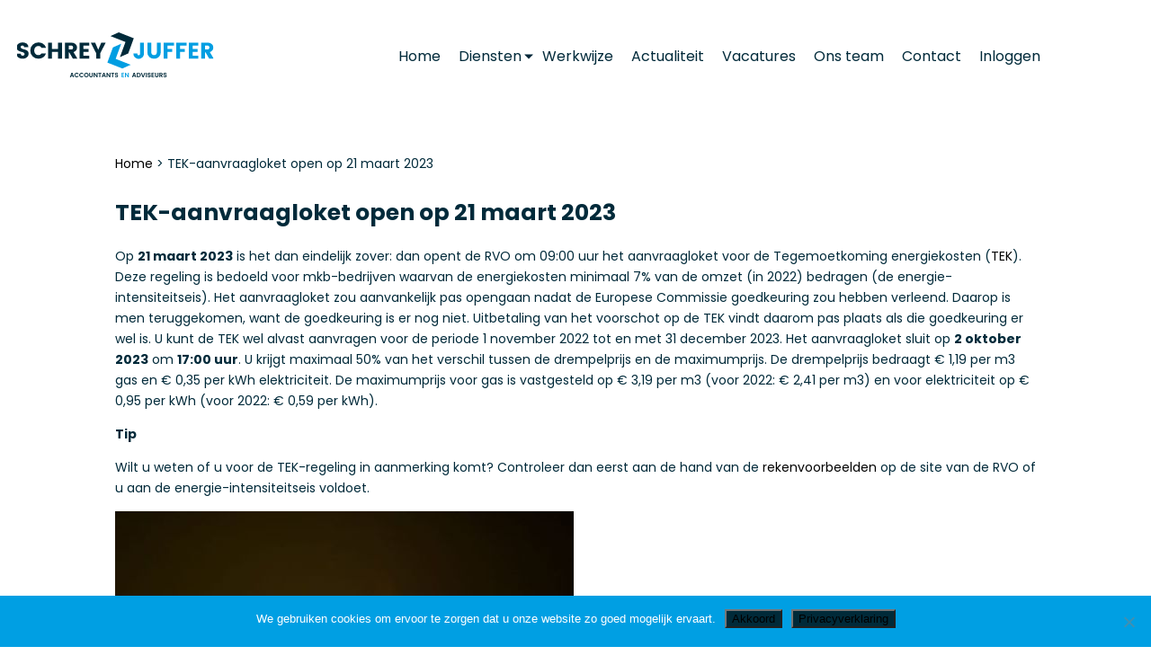

--- FILE ---
content_type: text/html; charset=UTF-8
request_url: https://www.sj-adviseurs.nl/tek-aanvraagloket-open-op-21-maart-2023/
body_size: 13296
content:
<!DOCTYPE html>
<!--[if IE 6]>
<html id="ie6" lang="nl-NL">
<![endif]-->
<!--[if IE 7]>
<html id="ie7" lang="nl-NL">
<![endif]-->
<!--[if IE 8]>
<html id="ie8" lang="nl-NL">
<![endif]-->
<!--[if !(IE 6) | !(IE 7) | !(IE 8)  ]><!-->
<html lang="nl-NL">
<!--<![endif]-->
<head>
	<title>TEK-aanvraagloket open op 21 maart 2023 - Schrey en Juffer Accountants en Adviseurs</title>
	<meta charset="UTF-8" />
	<meta name="viewport" content="width=device-width, initial-scale=1">

	<link rel="pingback" href="https://www.sj-adviseurs.nl/xmlrpc.php" />

	<meta name='robots' content='index, follow, max-image-preview:large, max-snippet:-1, max-video-preview:-1' />
	<style>img:is([sizes="auto" i], [sizes^="auto," i]) { contain-intrinsic-size: 3000px 1500px }</style>
	
	<!-- This site is optimized with the Yoast SEO plugin v26.7 - https://yoast.com/wordpress/plugins/seo/ -->
	<link rel="canonical" href="https://www.sj-adviseurs.nl/tek-aanvraagloket-open-op-21-maart-2023/" />
	<meta property="og:locale" content="nl_NL" />
	<meta property="og:type" content="article" />
	<meta property="og:title" content="TEK-aanvraagloket open op 21 maart 2023 - Schrey en Juffer Accountants en Adviseurs" />
	<meta property="og:description" content="TEK-aanvraagloket open op 21 maart 2023 Op 21 maart 2023 is het dan eindelijk zover: dan opent de RVO om 09:00 uur het aanvraagloket voor de Tegemoetkoming energiekosten (TEK). Deze regeling is bedoeld voor mkb-bedrijven waarvan de energiekosten minimaal 7% van de omzet (in 2022) bedragen (de energie-intensiteitseis). Het aanvraagloket zou aanvankelijk pas opengaan nadat [&hellip;]" />
	<meta property="og:url" content="https://www.sj-adviseurs.nl/tek-aanvraagloket-open-op-21-maart-2023/" />
	<meta property="og:site_name" content="Schrey en Juffer Accountants en Adviseurs" />
	<meta property="article:published_time" content="2023-03-09T10:45:12+00:00" />
	<meta property="article:modified_time" content="2023-04-12T16:20:11+00:00" />
	<meta property="og:image" content="https://www.sj-adviseurs.nl/wp-content/uploads/2023/04/gaspit-3-aangepast-1.jpg" />
	<meta property="og:image:width" content="510" />
	<meta property="og:image:height" content="340" />
	<meta property="og:image:type" content="image/jpeg" />
	<meta name="author" content="admin" />
	<meta name="twitter:card" content="summary_large_image" />
	<meta name="twitter:label1" content="Geschreven door" />
	<meta name="twitter:data1" content="admin" />
	<meta name="twitter:label2" content="Geschatte leestijd" />
	<meta name="twitter:data2" content="1 minuut" />
	<script type="application/ld+json" class="yoast-schema-graph">{"@context":"https://schema.org","@graph":[{"@type":"Article","@id":"https://www.sj-adviseurs.nl/tek-aanvraagloket-open-op-21-maart-2023/#article","isPartOf":{"@id":"https://www.sj-adviseurs.nl/tek-aanvraagloket-open-op-21-maart-2023/"},"author":{"name":"admin","@id":"https://www.sj-adviseurs.nl/#/schema/person/37095fd6c880c69e946e12f48fe75b44"},"headline":"TEK-aanvraagloket open op 21 maart 2023","datePublished":"2023-03-09T10:45:12+00:00","dateModified":"2023-04-12T16:20:11+00:00","mainEntityOfPage":{"@id":"https://www.sj-adviseurs.nl/tek-aanvraagloket-open-op-21-maart-2023/"},"wordCount":185,"commentCount":0,"image":{"@id":"https://www.sj-adviseurs.nl/tek-aanvraagloket-open-op-21-maart-2023/#primaryimage"},"thumbnailUrl":"https://www.sj-adviseurs.nl/wp-content/uploads/2023/04/gaspit-3-aangepast-1.jpg","articleSection":["Blog"],"inLanguage":"nl-NL","potentialAction":[{"@type":"CommentAction","name":"Comment","target":["https://www.sj-adviseurs.nl/tek-aanvraagloket-open-op-21-maart-2023/#respond"]}]},{"@type":"WebPage","@id":"https://www.sj-adviseurs.nl/tek-aanvraagloket-open-op-21-maart-2023/","url":"https://www.sj-adviseurs.nl/tek-aanvraagloket-open-op-21-maart-2023/","name":"TEK-aanvraagloket open op 21 maart 2023 - Schrey en Juffer Accountants en Adviseurs","isPartOf":{"@id":"https://www.sj-adviseurs.nl/#website"},"primaryImageOfPage":{"@id":"https://www.sj-adviseurs.nl/tek-aanvraagloket-open-op-21-maart-2023/#primaryimage"},"image":{"@id":"https://www.sj-adviseurs.nl/tek-aanvraagloket-open-op-21-maart-2023/#primaryimage"},"thumbnailUrl":"https://www.sj-adviseurs.nl/wp-content/uploads/2023/04/gaspit-3-aangepast-1.jpg","datePublished":"2023-03-09T10:45:12+00:00","dateModified":"2023-04-12T16:20:11+00:00","author":{"@id":"https://www.sj-adviseurs.nl/#/schema/person/37095fd6c880c69e946e12f48fe75b44"},"breadcrumb":{"@id":"https://www.sj-adviseurs.nl/tek-aanvraagloket-open-op-21-maart-2023/#breadcrumb"},"inLanguage":"nl-NL","potentialAction":[{"@type":"ReadAction","target":["https://www.sj-adviseurs.nl/tek-aanvraagloket-open-op-21-maart-2023/"]}]},{"@type":"ImageObject","inLanguage":"nl-NL","@id":"https://www.sj-adviseurs.nl/tek-aanvraagloket-open-op-21-maart-2023/#primaryimage","url":"https://www.sj-adviseurs.nl/wp-content/uploads/2023/04/gaspit-3-aangepast-1.jpg","contentUrl":"https://www.sj-adviseurs.nl/wp-content/uploads/2023/04/gaspit-3-aangepast-1.jpg","width":510,"height":340},{"@type":"BreadcrumbList","@id":"https://www.sj-adviseurs.nl/tek-aanvraagloket-open-op-21-maart-2023/#breadcrumb","itemListElement":[{"@type":"ListItem","position":1,"name":"Home","item":"https://www.sj-adviseurs.nl/"},{"@type":"ListItem","position":2,"name":"TEK-aanvraagloket open op 21 maart 2023"}]},{"@type":"WebSite","@id":"https://www.sj-adviseurs.nl/#website","url":"https://www.sj-adviseurs.nl/","name":"Schrey en Juffer Accountants en Adviseurs","description":"","potentialAction":[{"@type":"SearchAction","target":{"@type":"EntryPoint","urlTemplate":"https://www.sj-adviseurs.nl/?s={search_term_string}"},"query-input":{"@type":"PropertyValueSpecification","valueRequired":true,"valueName":"search_term_string"}}],"inLanguage":"nl-NL"},{"@type":"Person","@id":"https://www.sj-adviseurs.nl/#/schema/person/37095fd6c880c69e946e12f48fe75b44","name":"admin","image":{"@type":"ImageObject","inLanguage":"nl-NL","@id":"https://www.sj-adviseurs.nl/#/schema/person/image/","url":"https://secure.gravatar.com/avatar/ae93bc6d92592b4a5ecc8a2a39410aeca4d7db4dd11eeb304be76534f3b56b77?s=96&d=mm&r=g","contentUrl":"https://secure.gravatar.com/avatar/ae93bc6d92592b4a5ecc8a2a39410aeca4d7db4dd11eeb304be76534f3b56b77?s=96&d=mm&r=g","caption":"admin"},"url":"https://www.sj-adviseurs.nl/author/admin/"}]}</script>
	<!-- / Yoast SEO plugin. -->



<link rel="alternate" type="application/rss+xml" title="Schrey en Juffer Accountants en Adviseurs &raquo; TEK-aanvraagloket open op 21 maart 2023 reacties feed" href="https://www.sj-adviseurs.nl/tek-aanvraagloket-open-op-21-maart-2023/feed/" />
<link rel='stylesheet' id='wp-block-library-css' href='https://www.sj-adviseurs.nl/wp-includes/css/dist/block-library/style.min.css?ver=6.8.1' type='text/css' media='all' />
<style id='classic-theme-styles-inline-css' type='text/css'>
/*! This file is auto-generated */
.wp-block-button__link{color:#fff;background-color:#32373c;border-radius:9999px;box-shadow:none;text-decoration:none;padding:calc(.667em + 2px) calc(1.333em + 2px);font-size:1.125em}.wp-block-file__button{background:#32373c;color:#fff;text-decoration:none}
</style>
<link rel='stylesheet' id='mediaelement-css' href='https://www.sj-adviseurs.nl/wp-includes/js/mediaelement/mediaelementplayer-legacy.min.css?ver=4.2.17' type='text/css' media='all' />
<link rel='stylesheet' id='wp-mediaelement-css' href='https://www.sj-adviseurs.nl/wp-includes/js/mediaelement/wp-mediaelement.min.css?ver=6.8.1' type='text/css' media='all' />
<link data-minify="1" rel='stylesheet' id='view_editor_gutenberg_frontend_assets-css' href='https://www.sj-adviseurs.nl/wp-content/cache/min/1/wp-content/plugins/wp-views/public/css/views-frontend.css?ver=1765888336' type='text/css' media='all' />
<style id='view_editor_gutenberg_frontend_assets-inline-css' type='text/css'>
.wpv-sort-list-dropdown.wpv-sort-list-dropdown-style-default > span.wpv-sort-list,.wpv-sort-list-dropdown.wpv-sort-list-dropdown-style-default .wpv-sort-list-item {border-color: #cdcdcd;}.wpv-sort-list-dropdown.wpv-sort-list-dropdown-style-default .wpv-sort-list-item a {color: #444;background-color: #fff;}.wpv-sort-list-dropdown.wpv-sort-list-dropdown-style-default a:hover,.wpv-sort-list-dropdown.wpv-sort-list-dropdown-style-default a:focus {color: #000;background-color: #eee;}.wpv-sort-list-dropdown.wpv-sort-list-dropdown-style-default .wpv-sort-list-item.wpv-sort-list-current a {color: #000;background-color: #eee;}
.wpv-sort-list-dropdown.wpv-sort-list-dropdown-style-default > span.wpv-sort-list,.wpv-sort-list-dropdown.wpv-sort-list-dropdown-style-default .wpv-sort-list-item {border-color: #cdcdcd;}.wpv-sort-list-dropdown.wpv-sort-list-dropdown-style-default .wpv-sort-list-item a {color: #444;background-color: #fff;}.wpv-sort-list-dropdown.wpv-sort-list-dropdown-style-default a:hover,.wpv-sort-list-dropdown.wpv-sort-list-dropdown-style-default a:focus {color: #000;background-color: #eee;}.wpv-sort-list-dropdown.wpv-sort-list-dropdown-style-default .wpv-sort-list-item.wpv-sort-list-current a {color: #000;background-color: #eee;}.wpv-sort-list-dropdown.wpv-sort-list-dropdown-style-grey > span.wpv-sort-list,.wpv-sort-list-dropdown.wpv-sort-list-dropdown-style-grey .wpv-sort-list-item {border-color: #cdcdcd;}.wpv-sort-list-dropdown.wpv-sort-list-dropdown-style-grey .wpv-sort-list-item a {color: #444;background-color: #eeeeee;}.wpv-sort-list-dropdown.wpv-sort-list-dropdown-style-grey a:hover,.wpv-sort-list-dropdown.wpv-sort-list-dropdown-style-grey a:focus {color: #000;background-color: #e5e5e5;}.wpv-sort-list-dropdown.wpv-sort-list-dropdown-style-grey .wpv-sort-list-item.wpv-sort-list-current a {color: #000;background-color: #e5e5e5;}
.wpv-sort-list-dropdown.wpv-sort-list-dropdown-style-default > span.wpv-sort-list,.wpv-sort-list-dropdown.wpv-sort-list-dropdown-style-default .wpv-sort-list-item {border-color: #cdcdcd;}.wpv-sort-list-dropdown.wpv-sort-list-dropdown-style-default .wpv-sort-list-item a {color: #444;background-color: #fff;}.wpv-sort-list-dropdown.wpv-sort-list-dropdown-style-default a:hover,.wpv-sort-list-dropdown.wpv-sort-list-dropdown-style-default a:focus {color: #000;background-color: #eee;}.wpv-sort-list-dropdown.wpv-sort-list-dropdown-style-default .wpv-sort-list-item.wpv-sort-list-current a {color: #000;background-color: #eee;}.wpv-sort-list-dropdown.wpv-sort-list-dropdown-style-grey > span.wpv-sort-list,.wpv-sort-list-dropdown.wpv-sort-list-dropdown-style-grey .wpv-sort-list-item {border-color: #cdcdcd;}.wpv-sort-list-dropdown.wpv-sort-list-dropdown-style-grey .wpv-sort-list-item a {color: #444;background-color: #eeeeee;}.wpv-sort-list-dropdown.wpv-sort-list-dropdown-style-grey a:hover,.wpv-sort-list-dropdown.wpv-sort-list-dropdown-style-grey a:focus {color: #000;background-color: #e5e5e5;}.wpv-sort-list-dropdown.wpv-sort-list-dropdown-style-grey .wpv-sort-list-item.wpv-sort-list-current a {color: #000;background-color: #e5e5e5;}.wpv-sort-list-dropdown.wpv-sort-list-dropdown-style-blue > span.wpv-sort-list,.wpv-sort-list-dropdown.wpv-sort-list-dropdown-style-blue .wpv-sort-list-item {border-color: #0099cc;}.wpv-sort-list-dropdown.wpv-sort-list-dropdown-style-blue .wpv-sort-list-item a {color: #444;background-color: #cbddeb;}.wpv-sort-list-dropdown.wpv-sort-list-dropdown-style-blue a:hover,.wpv-sort-list-dropdown.wpv-sort-list-dropdown-style-blue a:focus {color: #000;background-color: #95bedd;}.wpv-sort-list-dropdown.wpv-sort-list-dropdown-style-blue .wpv-sort-list-item.wpv-sort-list-current a {color: #000;background-color: #95bedd;}
</style>
<style id='global-styles-inline-css' type='text/css'>
:root{--wp--preset--aspect-ratio--square: 1;--wp--preset--aspect-ratio--4-3: 4/3;--wp--preset--aspect-ratio--3-4: 3/4;--wp--preset--aspect-ratio--3-2: 3/2;--wp--preset--aspect-ratio--2-3: 2/3;--wp--preset--aspect-ratio--16-9: 16/9;--wp--preset--aspect-ratio--9-16: 9/16;--wp--preset--color--black: #000000;--wp--preset--color--cyan-bluish-gray: #abb8c3;--wp--preset--color--white: #ffffff;--wp--preset--color--pale-pink: #f78da7;--wp--preset--color--vivid-red: #cf2e2e;--wp--preset--color--luminous-vivid-orange: #ff6900;--wp--preset--color--luminous-vivid-amber: #fcb900;--wp--preset--color--light-green-cyan: #7bdcb5;--wp--preset--color--vivid-green-cyan: #00d084;--wp--preset--color--pale-cyan-blue: #8ed1fc;--wp--preset--color--vivid-cyan-blue: #0693e3;--wp--preset--color--vivid-purple: #9b51e0;--wp--preset--gradient--vivid-cyan-blue-to-vivid-purple: linear-gradient(135deg,rgba(6,147,227,1) 0%,rgb(155,81,224) 100%);--wp--preset--gradient--light-green-cyan-to-vivid-green-cyan: linear-gradient(135deg,rgb(122,220,180) 0%,rgb(0,208,130) 100%);--wp--preset--gradient--luminous-vivid-amber-to-luminous-vivid-orange: linear-gradient(135deg,rgba(252,185,0,1) 0%,rgba(255,105,0,1) 100%);--wp--preset--gradient--luminous-vivid-orange-to-vivid-red: linear-gradient(135deg,rgba(255,105,0,1) 0%,rgb(207,46,46) 100%);--wp--preset--gradient--very-light-gray-to-cyan-bluish-gray: linear-gradient(135deg,rgb(238,238,238) 0%,rgb(169,184,195) 100%);--wp--preset--gradient--cool-to-warm-spectrum: linear-gradient(135deg,rgb(74,234,220) 0%,rgb(151,120,209) 20%,rgb(207,42,186) 40%,rgb(238,44,130) 60%,rgb(251,105,98) 80%,rgb(254,248,76) 100%);--wp--preset--gradient--blush-light-purple: linear-gradient(135deg,rgb(255,206,236) 0%,rgb(152,150,240) 100%);--wp--preset--gradient--blush-bordeaux: linear-gradient(135deg,rgb(254,205,165) 0%,rgb(254,45,45) 50%,rgb(107,0,62) 100%);--wp--preset--gradient--luminous-dusk: linear-gradient(135deg,rgb(255,203,112) 0%,rgb(199,81,192) 50%,rgb(65,88,208) 100%);--wp--preset--gradient--pale-ocean: linear-gradient(135deg,rgb(255,245,203) 0%,rgb(182,227,212) 50%,rgb(51,167,181) 100%);--wp--preset--gradient--electric-grass: linear-gradient(135deg,rgb(202,248,128) 0%,rgb(113,206,126) 100%);--wp--preset--gradient--midnight: linear-gradient(135deg,rgb(2,3,129) 0%,rgb(40,116,252) 100%);--wp--preset--font-size--small: 13px;--wp--preset--font-size--medium: 20px;--wp--preset--font-size--large: 36px;--wp--preset--font-size--x-large: 42px;--wp--preset--spacing--20: 0.44rem;--wp--preset--spacing--30: 0.67rem;--wp--preset--spacing--40: 1rem;--wp--preset--spacing--50: 1.5rem;--wp--preset--spacing--60: 2.25rem;--wp--preset--spacing--70: 3.38rem;--wp--preset--spacing--80: 5.06rem;--wp--preset--shadow--natural: 6px 6px 9px rgba(0, 0, 0, 0.2);--wp--preset--shadow--deep: 12px 12px 50px rgba(0, 0, 0, 0.4);--wp--preset--shadow--sharp: 6px 6px 0px rgba(0, 0, 0, 0.2);--wp--preset--shadow--outlined: 6px 6px 0px -3px rgba(255, 255, 255, 1), 6px 6px rgba(0, 0, 0, 1);--wp--preset--shadow--crisp: 6px 6px 0px rgba(0, 0, 0, 1);}:where(.is-layout-flex){gap: 0.5em;}:where(.is-layout-grid){gap: 0.5em;}body .is-layout-flex{display: flex;}.is-layout-flex{flex-wrap: wrap;align-items: center;}.is-layout-flex > :is(*, div){margin: 0;}body .is-layout-grid{display: grid;}.is-layout-grid > :is(*, div){margin: 0;}:where(.wp-block-columns.is-layout-flex){gap: 2em;}:where(.wp-block-columns.is-layout-grid){gap: 2em;}:where(.wp-block-post-template.is-layout-flex){gap: 1.25em;}:where(.wp-block-post-template.is-layout-grid){gap: 1.25em;}.has-black-color{color: var(--wp--preset--color--black) !important;}.has-cyan-bluish-gray-color{color: var(--wp--preset--color--cyan-bluish-gray) !important;}.has-white-color{color: var(--wp--preset--color--white) !important;}.has-pale-pink-color{color: var(--wp--preset--color--pale-pink) !important;}.has-vivid-red-color{color: var(--wp--preset--color--vivid-red) !important;}.has-luminous-vivid-orange-color{color: var(--wp--preset--color--luminous-vivid-orange) !important;}.has-luminous-vivid-amber-color{color: var(--wp--preset--color--luminous-vivid-amber) !important;}.has-light-green-cyan-color{color: var(--wp--preset--color--light-green-cyan) !important;}.has-vivid-green-cyan-color{color: var(--wp--preset--color--vivid-green-cyan) !important;}.has-pale-cyan-blue-color{color: var(--wp--preset--color--pale-cyan-blue) !important;}.has-vivid-cyan-blue-color{color: var(--wp--preset--color--vivid-cyan-blue) !important;}.has-vivid-purple-color{color: var(--wp--preset--color--vivid-purple) !important;}.has-black-background-color{background-color: var(--wp--preset--color--black) !important;}.has-cyan-bluish-gray-background-color{background-color: var(--wp--preset--color--cyan-bluish-gray) !important;}.has-white-background-color{background-color: var(--wp--preset--color--white) !important;}.has-pale-pink-background-color{background-color: var(--wp--preset--color--pale-pink) !important;}.has-vivid-red-background-color{background-color: var(--wp--preset--color--vivid-red) !important;}.has-luminous-vivid-orange-background-color{background-color: var(--wp--preset--color--luminous-vivid-orange) !important;}.has-luminous-vivid-amber-background-color{background-color: var(--wp--preset--color--luminous-vivid-amber) !important;}.has-light-green-cyan-background-color{background-color: var(--wp--preset--color--light-green-cyan) !important;}.has-vivid-green-cyan-background-color{background-color: var(--wp--preset--color--vivid-green-cyan) !important;}.has-pale-cyan-blue-background-color{background-color: var(--wp--preset--color--pale-cyan-blue) !important;}.has-vivid-cyan-blue-background-color{background-color: var(--wp--preset--color--vivid-cyan-blue) !important;}.has-vivid-purple-background-color{background-color: var(--wp--preset--color--vivid-purple) !important;}.has-black-border-color{border-color: var(--wp--preset--color--black) !important;}.has-cyan-bluish-gray-border-color{border-color: var(--wp--preset--color--cyan-bluish-gray) !important;}.has-white-border-color{border-color: var(--wp--preset--color--white) !important;}.has-pale-pink-border-color{border-color: var(--wp--preset--color--pale-pink) !important;}.has-vivid-red-border-color{border-color: var(--wp--preset--color--vivid-red) !important;}.has-luminous-vivid-orange-border-color{border-color: var(--wp--preset--color--luminous-vivid-orange) !important;}.has-luminous-vivid-amber-border-color{border-color: var(--wp--preset--color--luminous-vivid-amber) !important;}.has-light-green-cyan-border-color{border-color: var(--wp--preset--color--light-green-cyan) !important;}.has-vivid-green-cyan-border-color{border-color: var(--wp--preset--color--vivid-green-cyan) !important;}.has-pale-cyan-blue-border-color{border-color: var(--wp--preset--color--pale-cyan-blue) !important;}.has-vivid-cyan-blue-border-color{border-color: var(--wp--preset--color--vivid-cyan-blue) !important;}.has-vivid-purple-border-color{border-color: var(--wp--preset--color--vivid-purple) !important;}.has-vivid-cyan-blue-to-vivid-purple-gradient-background{background: var(--wp--preset--gradient--vivid-cyan-blue-to-vivid-purple) !important;}.has-light-green-cyan-to-vivid-green-cyan-gradient-background{background: var(--wp--preset--gradient--light-green-cyan-to-vivid-green-cyan) !important;}.has-luminous-vivid-amber-to-luminous-vivid-orange-gradient-background{background: var(--wp--preset--gradient--luminous-vivid-amber-to-luminous-vivid-orange) !important;}.has-luminous-vivid-orange-to-vivid-red-gradient-background{background: var(--wp--preset--gradient--luminous-vivid-orange-to-vivid-red) !important;}.has-very-light-gray-to-cyan-bluish-gray-gradient-background{background: var(--wp--preset--gradient--very-light-gray-to-cyan-bluish-gray) !important;}.has-cool-to-warm-spectrum-gradient-background{background: var(--wp--preset--gradient--cool-to-warm-spectrum) !important;}.has-blush-light-purple-gradient-background{background: var(--wp--preset--gradient--blush-light-purple) !important;}.has-blush-bordeaux-gradient-background{background: var(--wp--preset--gradient--blush-bordeaux) !important;}.has-luminous-dusk-gradient-background{background: var(--wp--preset--gradient--luminous-dusk) !important;}.has-pale-ocean-gradient-background{background: var(--wp--preset--gradient--pale-ocean) !important;}.has-electric-grass-gradient-background{background: var(--wp--preset--gradient--electric-grass) !important;}.has-midnight-gradient-background{background: var(--wp--preset--gradient--midnight) !important;}.has-small-font-size{font-size: var(--wp--preset--font-size--small) !important;}.has-medium-font-size{font-size: var(--wp--preset--font-size--medium) !important;}.has-large-font-size{font-size: var(--wp--preset--font-size--large) !important;}.has-x-large-font-size{font-size: var(--wp--preset--font-size--x-large) !important;}
:where(.wp-block-post-template.is-layout-flex){gap: 1.25em;}:where(.wp-block-post-template.is-layout-grid){gap: 1.25em;}
:where(.wp-block-columns.is-layout-flex){gap: 2em;}:where(.wp-block-columns.is-layout-grid){gap: 2em;}
:root :where(.wp-block-pullquote){font-size: 1.5em;line-height: 1.6;}
</style>
<link rel='stylesheet' id='cookie-notice-front-css' href='https://www.sj-adviseurs.nl/wp-content/plugins/cookie-notice/css/front.min.css?ver=2.5.11' type='text/css' media='all' />
<link rel='stylesheet' id='swiper-css' href='https://www.sj-adviseurs.nl/wp-content/themes/MKTheme/extensions/swiper/swiper.min.css?ver=6.8.1' type='text/css' media='all' />
<link rel='stylesheet' id='fancybox-css' href='https://www.sj-adviseurs.nl/wp-content/themes/MKTheme/extensions/fancybox/jquery.fancybox.min.css?ver=6.8.1' type='text/css' media='all' />
<link data-minify="1" rel='stylesheet' id='fontawesome5-css' href='https://www.sj-adviseurs.nl/wp-content/cache/min/1/wp-content/themes/MKTheme/extensions/fontawesome/v5-4/css/all.min.css?ver=1765888336' type='text/css' media='all' />
<link data-minify="1" rel='stylesheet' id='parent-styles-css' href='https://www.sj-adviseurs.nl/wp-content/cache/min/1/wp-content/themes/MKTheme/style.css?ver=1765888336' type='text/css' media='all' />
<link data-minify="1" rel='stylesheet' id='theme-styles-css' href='https://www.sj-adviseurs.nl/wp-content/cache/min/1/wp-content/themes/Mediakanjers/style.css?ver=1765888336' type='text/css' media='all' />
<link rel='stylesheet' id='shiftnav-css' href='https://www.sj-adviseurs.nl/wp-content/plugins/shiftnav-pro/pro/assets/css/shiftnav.min.css?ver=1.7.0.1' type='text/css' media='all' />
<link rel='stylesheet' id='ubermenu-css' href='https://www.sj-adviseurs.nl/wp-content/plugins/ubermenu/pro/assets/css/ubermenu.min.css?ver=3.4.0.1' type='text/css' media='all' />
<link data-minify="1" rel='stylesheet' id='sib-front-css-css' href='https://www.sj-adviseurs.nl/wp-content/cache/min/1/wp-content/plugins/mailin/css/mailin-front.css?ver=1765888336' type='text/css' media='all' />

<script type="text/javascript" id="cookie-notice-front-js-before">
/* <![CDATA[ */
var cnArgs = {"ajaxUrl":"https:\/\/www.sj-adviseurs.nl\/wp-admin\/admin-ajax.php","nonce":"eb6404ecac","hideEffect":"fade","position":"bottom","onScroll":false,"onScrollOffset":100,"onClick":false,"cookieName":"cookie_notice_accepted","cookieTime":2592000,"cookieTimeRejected":2592000,"globalCookie":false,"redirection":false,"cache":true,"revokeCookies":false,"revokeCookiesOpt":"automatic"};
/* ]]> */
</script>

<script type="text/javascript" src="https://www.sj-adviseurs.nl/wp-includes/js/jquery/jquery.min.js?ver=3.7.1" id="jquery-core-js"></script>





<script type="text/javascript" id="sib-front-js-js-extra">
/* <![CDATA[ */
var sibErrMsg = {"invalidMail":"Please fill out valid email address","requiredField":"Please fill out required fields","invalidDateFormat":"Please fill out valid date format","invalidSMSFormat":"Please fill out valid phone number"};
var ajax_sib_front_object = {"ajax_url":"https:\/\/www.sj-adviseurs.nl\/wp-admin\/admin-ajax.php","ajax_nonce":"6a28c01231","flag_url":"https:\/\/www.sj-adviseurs.nl\/wp-content\/plugins\/mailin\/img\/flags\/"};
/* ]]> */
</script>

<link rel="https://api.w.org/" href="https://www.sj-adviseurs.nl/wp-json/" /><link rel="alternate" title="JSON" type="application/json" href="https://www.sj-adviseurs.nl/wp-json/wp/v2/posts/6914" /><link rel="EditURI" type="application/rsd+xml" title="RSD" href="https://www.sj-adviseurs.nl/xmlrpc.php?rsd" />
<meta name="generator" content="WordPress 6.8.1" />
<link rel='shortlink' href='https://www.sj-adviseurs.nl/?p=6914' />
<link rel="alternate" title="oEmbed (JSON)" type="application/json+oembed" href="https://www.sj-adviseurs.nl/wp-json/oembed/1.0/embed?url=https%3A%2F%2Fwww.sj-adviseurs.nl%2Ftek-aanvraagloket-open-op-21-maart-2023%2F" />
<link rel="alternate" title="oEmbed (XML)" type="text/xml+oembed" href="https://www.sj-adviseurs.nl/wp-json/oembed/1.0/embed?url=https%3A%2F%2Fwww.sj-adviseurs.nl%2Ftek-aanvraagloket-open-op-21-maart-2023%2F&#038;format=xml" />

	<!-- ShiftNav CSS
	================================================================ -->
	<style type="text/css" id="shiftnav-dynamic-css">

	@media only screen and (min-width:980px){ #shiftnav-toggle-main, .shiftnav-toggle-mobile{ display:none; } .shiftnav-wrap { padding-top:0 !important; } }

/* Status: Loaded from Transient */

	</style>
	<!-- end ShiftNav CSS -->

	<style id="ubermenu-custom-generated-css">
/** Font Awesome 4 Compatibility **/
.fa{font-style:normal;font-variant:normal;font-weight:normal;font-family:FontAwesome;}

/** UberMenu Responsive Styles (Breakpoint Setting) **/
@media screen and (min-width: 768px){
  .ubermenu{ display:block !important; } .ubermenu-responsive .ubermenu-item.ubermenu-hide-desktop{ display:none !important; } .ubermenu-responsive.ubermenu-retractors-responsive .ubermenu-retractor-mobile{ display:none; }   /* Force current submenu always open but below others */ .ubermenu-force-current-submenu .ubermenu-item-level-0.ubermenu-current-menu-item > .ubermenu-submenu-drop, .ubermenu-force-current-submenu .ubermenu-item-level-0.ubermenu-current-menu-ancestor > .ubermenu-submenu-drop {     display: block!important;     opacity: 1!important;     visibility: visible!important;     margin: 0!important;     top: auto!important;     height: auto;     z-index:19; }   /* Invert Horizontal menu to make subs go up */ .ubermenu-invert.ubermenu-horizontal .ubermenu-item-level-0 > .ubermenu-submenu-drop{      top:auto;      bottom:100%; } .ubermenu-invert.ubermenu-horizontal.ubermenu-sub-indicators .ubermenu-item-level-0.ubermenu-has-submenu-drop > .ubermenu-target > .ubermenu-sub-indicator{ transform:rotate(180deg); } /* Make second level flyouts fly up */ .ubermenu-invert.ubermenu-horizontal .ubermenu-submenu .ubermenu-item.ubermenu-active > .ubermenu-submenu-type-flyout{     top:auto;     bottom:0; } /* Clip the submenus properly when inverted */ .ubermenu-invert.ubermenu-horizontal .ubermenu-item-level-0 > .ubermenu-submenu-drop{     clip: rect(-5000px,5000px,auto,-5000px); }    /* Invert Vertical menu to make subs go left */ .ubermenu-invert.ubermenu-vertical .ubermenu-item-level-0 > .ubermenu-submenu-drop{   right:100%;   left:auto; } .ubermenu-invert.ubermenu-vertical.ubermenu-sub-indicators .ubermenu-item-level-0.ubermenu-item-has-children > .ubermenu-target > .ubermenu-sub-indicator{   right:auto;   left:10px; transform:rotate(90deg); } .ubermenu-vertical.ubermenu-invert .ubermenu-item > .ubermenu-submenu-drop {   clip: rect(-5000px,5000px,5000px,-5000px); } /* Vertical Flyout > Flyout */ .ubermenu-vertical.ubermenu-invert.ubermenu-sub-indicators .ubermenu-has-submenu-drop > .ubermenu-target{   padding-left:25px; } .ubermenu-vertical.ubermenu-invert .ubermenu-item > .ubermenu-target > .ubermenu-sub-indicator {   right:auto;   left:10px;   transform:rotate(90deg); } .ubermenu-vertical.ubermenu-invert .ubermenu-item > .ubermenu-submenu-drop.ubermenu-submenu-type-flyout, .ubermenu-vertical.ubermenu-invert .ubermenu-submenu-type-flyout > .ubermenu-item > .ubermenu-submenu-drop {   right: 100%;   left: auto; }  .ubermenu-responsive-toggle{ display:none; }
}
@media screen and (max-width: 767px){
   .ubermenu-responsive-toggle, .ubermenu-sticky-toggle-wrapper { display: block; }  .ubermenu-responsive{ width:100%; max-height:500px; visibility:visible; overflow:visible;  -webkit-transition:max-height 1s ease-in; transition:max-height .3s ease-in; } .ubermenu-responsive.ubermenu-items-align-center{     text-align:left; } .ubermenu-responsive.ubermenu{ margin:0; } .ubermenu-responsive.ubermenu .ubermenu-nav{ display:block; }  .ubermenu-responsive.ubermenu-responsive-nocollapse, .ubermenu-repsonsive.ubermenu-no-transitions{ display:block; max-height:none; }  .ubermenu-responsive.ubermenu-responsive-collapse{ max-height:none; visibility:visible; overflow:visible; } .ubermenu-responsive.ubermenu-responsive-collapse{ max-height:0; overflow:hidden !important; visibility:hidden; } .ubermenu-responsive.ubermenu-in-transition, .ubermenu-responsive.ubermenu-in-transition .ubermenu-nav{ overflow:hidden !important; visibility:visible; } .ubermenu-responsive.ubermenu-responsive-collapse:not(.ubermenu-in-transition){ border-top-width:0; border-bottom-width:0; } .ubermenu-responsive.ubermenu-responsive-collapse .ubermenu-item .ubermenu-submenu{ display:none; }  .ubermenu-responsive .ubermenu-item-level-0{ width:50%; } .ubermenu-responsive.ubermenu-responsive-single-column .ubermenu-item-level-0{ float:none; clear:both; width:100%; } .ubermenu-responsive .ubermenu-item.ubermenu-item-level-0 > .ubermenu-target{ border:none; box-shadow:none; } .ubermenu-responsive .ubermenu-item.ubermenu-has-submenu-flyout{ position:static; } .ubermenu-responsive.ubermenu-sub-indicators .ubermenu-submenu-type-flyout .ubermenu-has-submenu-drop > .ubermenu-target > .ubermenu-sub-indicator{ transform:rotate(0); right:10px; left:auto; } .ubermenu-responsive .ubermenu-nav .ubermenu-item .ubermenu-submenu.ubermenu-submenu-drop{ width:100%; min-width:100%; max-width:100%; top:auto; left:0 !important; } .ubermenu-responsive.ubermenu-has-border .ubermenu-nav .ubermenu-item .ubermenu-submenu.ubermenu-submenu-drop{ left: -1px !important; /* For borders */ } .ubermenu-responsive .ubermenu-submenu.ubermenu-submenu-type-mega > .ubermenu-item.ubermenu-column{ min-height:0; border-left:none;  float:left; /* override left/center/right content alignment */ display:block; } .ubermenu-responsive .ubermenu-item.ubermenu-active > .ubermenu-submenu.ubermenu-submenu-type-mega{     max-height:none;     height:auto;/*prevent overflow scrolling since android is still finicky*/     overflow:visible; } .ubermenu-responsive.ubermenu-transition-slide .ubermenu-item.ubermenu-in-transition > .ubermenu-submenu-drop{ max-height:1000px; /* because of slide transition */ } .ubermenu .ubermenu-submenu-type-flyout .ubermenu-submenu-type-mega{ min-height:0; } .ubermenu.ubermenu-responsive .ubermenu-column, .ubermenu.ubermenu-responsive .ubermenu-column-auto{ min-width:50%; } .ubermenu.ubermenu-responsive .ubermenu-autoclear > .ubermenu-column{ clear:none; } .ubermenu.ubermenu-responsive .ubermenu-column:nth-of-type(2n+1){ clear:both; } .ubermenu.ubermenu-responsive .ubermenu-submenu-retractor-top:not(.ubermenu-submenu-retractor-top-2) .ubermenu-column:nth-of-type(2n+1){ clear:none; } .ubermenu.ubermenu-responsive .ubermenu-submenu-retractor-top:not(.ubermenu-submenu-retractor-top-2) .ubermenu-column:nth-of-type(2n+2){ clear:both; }  .ubermenu-responsive-single-column-subs .ubermenu-submenu .ubermenu-item { float: none; clear: both; width: 100%; min-width: 100%; }   .ubermenu.ubermenu-responsive .ubermenu-tabs, .ubermenu.ubermenu-responsive .ubermenu-tabs-group, .ubermenu.ubermenu-responsive .ubermenu-tab, .ubermenu.ubermenu-responsive .ubermenu-tab-content-panel{ /** TABS SHOULD BE 100%  ACCORDION */ width:100%; min-width:100%; max-width:100%; left:0; } .ubermenu.ubermenu-responsive .ubermenu-tabs, .ubermenu.ubermenu-responsive .ubermenu-tab-content-panel{ min-height:0 !important;/* Override Inline Style from JS */ } .ubermenu.ubermenu-responsive .ubermenu-tabs{ z-index:15; } .ubermenu.ubermenu-responsive .ubermenu-tab-content-panel{ z-index:20; } /* Tab Layering */ .ubermenu-responsive .ubermenu-tab{ position:relative; } .ubermenu-responsive .ubermenu-tab.ubermenu-active{ position:relative; z-index:20; } .ubermenu-responsive .ubermenu-tab > .ubermenu-target{ border-width:0 0 1px 0; } .ubermenu-responsive.ubermenu-sub-indicators .ubermenu-tabs > .ubermenu-tabs-group > .ubermenu-tab.ubermenu-has-submenu-drop > .ubermenu-target > .ubermenu-sub-indicator{ transform:rotate(0); right:10px; left:auto; }  .ubermenu-responsive .ubermenu-tabs > .ubermenu-tabs-group > .ubermenu-tab > .ubermenu-tab-content-panel{ top:auto; border-width:1px; } .ubermenu-responsive .ubermenu-tab-layout-bottom > .ubermenu-tabs-group{ /*position:relative;*/ }   .ubermenu-reponsive .ubermenu-item-level-0 > .ubermenu-submenu-type-stack{ /* Top Level Stack Columns */ position:relative; }  .ubermenu-responsive .ubermenu-submenu-type-stack .ubermenu-column, .ubermenu-responsive .ubermenu-submenu-type-stack .ubermenu-column-auto{ /* Stack Columns */ width:100%; max-width:100%; }   .ubermenu-responsive .ubermenu-item-mini{ /* Mini items */ min-width:0; width:auto; float:left; clear:none !important; } .ubermenu-responsive .ubermenu-item.ubermenu-item-mini > a.ubermenu-target{ padding-left:20px; padding-right:20px; }   .ubermenu-responsive .ubermenu-item.ubermenu-hide-mobile{ /* Hiding items */ display:none !important; }  .ubermenu-responsive.ubermenu-hide-bkgs .ubermenu-submenu.ubermenu-submenu-bkg-img{ /** Hide Background Images in Submenu */ background-image:none; } .ubermenu.ubermenu-responsive .ubermenu-item-level-0.ubermenu-item-mini{ min-width:0; width:auto; } .ubermenu-vertical .ubermenu-item.ubermenu-item-level-0{ width:100%; } .ubermenu-vertical.ubermenu-sub-indicators .ubermenu-item-level-0.ubermenu-item-has-children > .ubermenu-target > .ubermenu-sub-indicator{ right:10px; left:auto; transform:rotate(0); } .ubermenu-vertical .ubermenu-item.ubermenu-item-level-0.ubermenu-relative.ubermenu-active > .ubermenu-submenu-drop.ubermenu-submenu-align-vertical_parent_item{     top:auto; }   /* Tabs on Mobile with mouse (but not click) - leave space to hover off */ .ubermenu:not(.ubermenu-is-mobile):not(.ubermenu-submenu-indicator-closes) .ubermenu-submenu .ubermenu-tab[data-ubermenu-trigger="mouseover"] .ubermenu-tab-content-panel, .ubermenu:not(.ubermenu-is-mobile):not(.ubermenu-submenu-indicator-closes) .ubermenu-submenu .ubermenu-tab[data-ubermenu-trigger="hover_intent"] .ubermenu-tab-content-panel{     margin-left:6%; width:94%; min-width:94%; }  /* Sub indicator close visibility */ .ubermenu.ubermenu-submenu-indicator-closes .ubermenu-active > .ubermenu-target > .ubermenu-sub-indicator-close{ display:block; } .ubermenu.ubermenu-submenu-indicator-closes .ubermenu-active > .ubermenu-target > .ubermenu-sub-indicator{ display:none; }  .ubermenu-responsive-toggle{ display:block; }
}
@media screen and (max-width: 480px){
  .ubermenu.ubermenu-responsive .ubermenu-item-level-0{ width:100%; } .ubermenu.ubermenu-responsive .ubermenu-column, .ubermenu.ubermenu-responsive .ubermenu-column-auto{ min-width:100%; } 
}


/** UberMenu Custom Menu Styles (Customizer) **/
/* main */
 .ubermenu.ubermenu-main { background:none; border:none; box-shadow:none; }
 .ubermenu.ubermenu-main .ubermenu-item-level-0 > .ubermenu-target { border:none; box-shadow:none; }
 .ubermenu.ubermenu-main.ubermenu-horizontal .ubermenu-submenu-drop.ubermenu-submenu-align-left_edge_bar, .ubermenu.ubermenu-main.ubermenu-horizontal .ubermenu-submenu-drop.ubermenu-submenu-align-full_width { left:0; }
 .ubermenu.ubermenu-main.ubermenu-horizontal .ubermenu-item-level-0.ubermenu-active > .ubermenu-submenu-drop, .ubermenu.ubermenu-main.ubermenu-horizontal:not(.ubermenu-transition-shift) .ubermenu-item-level-0 > .ubermenu-submenu-drop { margin-top:0; }
 .ubermenu-main.ubermenu-transition-fade .ubermenu-item .ubermenu-submenu-drop { margin-top:0; }
 .ubermenu-main .ubermenu-submenu.ubermenu-submenu-drop { background-color:#ffffff; }


/* Status: Loaded from Transient */

</style><link rel="shortcut icon" href="https://www.sj-adviseurs.nl/wp-content/uploads/2020/10/schrey.png" /><style type="text/css">.recentcomments a{display:inline !important;padding:0 !important;margin:0 !important;}</style> 
	<noscript>
		<link data-minify="1" rel="stylesheet" href="https://www.sj-adviseurs.nl/wp-content/cache/min/1/wp-content/plugins/wp-views/vendor/toolset/blocks/public/css/style.css?ver=1765888336">
	</noscript><noscript><style id="rocket-lazyload-nojs-css">.rll-youtube-player, [data-lazy-src]{display:none !important;}</style></noscript>
<meta name="generator" content="WP Rocket 3.20.3" data-wpr-features="wpr_defer_js wpr_minify_concatenate_js wpr_lazyload_images wpr_lazyload_iframes wpr_minify_css wpr_desktop" /></head>
<body class="wp-singular post-template-default single single-post postid-6914 single-format-standard wp-theme-MKTheme wp-child-theme-Mediakanjers cookies-not-set">



	<header data-rocket-location-hash="a84f9ea3b6f524c289874292791af868" id="main-header">
		<div data-rocket-location-hash="4af40c531a2eeefb6a2d53e9a3990751" class="container clearfix">

			<div data-rocket-location-hash="188375c0de1cf8c5f6ffee2c5337838b" class="mk_logo_container">
				<span class="mk_logo_helper"></span>
				<a href="https://www.sj-adviseurs.nl/">
					<img src="data:image/svg+xml,%3Csvg%20xmlns='http://www.w3.org/2000/svg'%20viewBox='0%200%200%200'%3E%3C/svg%3E" alt="" class="mk_logo" data-lazy-src="https://www.sj-adviseurs.nl/wp-content/uploads/2018/11/schrey.svg" /><noscript><img src="https://www.sj-adviseurs.nl/wp-content/uploads/2018/11/schrey.svg" alt="" class="mk_logo" /></noscript>
				</a>
			</div>

			
<!-- UberMenu [Configuration:main] [Theme Loc:primary-menu] [Integration:api] -->
<a class="ubermenu-responsive-toggle ubermenu-responsive-toggle-main ubermenu-skin-none ubermenu-loc-primary-menu ubermenu-responsive-toggle-content-align-center ubermenu-responsive-toggle-align-full " data-ubermenu-target="ubermenu-main-3-primary-menu"><i class="fas fa-bars"></i>Menu</a><nav id="ubermenu-main-3-primary-menu" class="ubermenu ubermenu-nojs ubermenu-main ubermenu-menu-3 ubermenu-loc-primary-menu ubermenu-responsive ubermenu-responsive-767 ubermenu-responsive-collapse ubermenu-horizontal ubermenu-transition-shift ubermenu-trigger-hover_intent ubermenu-skin-none  ubermenu-bar-align-right ubermenu-items-align-center ubermenu-bound ubermenu-disable-submenu-scroll ubermenu-sub-indicators ubermenu-retractors-responsive ubermenu-submenu-indicator-closes"><ul id="ubermenu-nav-main-3-primary-menu" class="ubermenu-nav"><li id="menu-item-71" class="ubermenu-item ubermenu-item-type-post_type ubermenu-item-object-page ubermenu-item-home ubermenu-item-71 ubermenu-item-level-0 ubermenu-column ubermenu-column-auto" ><a class="ubermenu-target ubermenu-item-layout-default ubermenu-item-layout-text_only" href="https://www.sj-adviseurs.nl/" tabindex="0"><span class="ubermenu-target-title ubermenu-target-text">Home</span></a></li><li id="menu-item-899" class="ubermenu-item ubermenu-item-type-post_type ubermenu-item-object-page ubermenu-item-has-children ubermenu-item-899 ubermenu-item-level-0 ubermenu-column ubermenu-column-auto ubermenu-has-submenu-drop ubermenu-has-submenu-flyout" ><a class="ubermenu-target ubermenu-item-layout-default ubermenu-item-layout-text_only ubermenu-noindicator" href="https://www.sj-adviseurs.nl/diensten/" tabindex="0"><span class="ubermenu-target-title ubermenu-target-text">Diensten</span></a><ul  class="ubermenu-submenu ubermenu-submenu-id-899 ubermenu-submenu-type-flyout ubermenu-submenu-drop ubermenu-submenu-align-left_edge_item"  ><!-- begin Dynamic Posts: Diensten pagina's ID[902] count[3] --><li id="menu-item-902-post-845" class="ubermenu-item ubermenu-item-type-custom ubermenu-item-object-ubermenu-custom ubermenu-dynamic-post ubermenu-item-902 ubermenu-item-902-post-845 ubermenu-item-auto ubermenu-item-normal ubermenu-item-level-1" ><a class="ubermenu-target ubermenu-item-layout-default ubermenu-item-layout-text_only" href="https://www.sj-adviseurs.nl/diensten/accountancy/"><span class="ubermenu-target-title ubermenu-target-text">Accountancy</span></a></li><li id="menu-item-902-post-891" class="ubermenu-item ubermenu-item-type-custom ubermenu-item-object-ubermenu-custom ubermenu-dynamic-post ubermenu-item-902 ubermenu-item-902-post-891 ubermenu-item-auto ubermenu-item-normal ubermenu-item-level-1" ><a class="ubermenu-target ubermenu-item-layout-default ubermenu-item-layout-text_only" href="https://www.sj-adviseurs.nl/diensten/fiscaal/"><span class="ubermenu-target-title ubermenu-target-text">Fiscaal</span></a></li><li id="menu-item-902-post-926" class="ubermenu-item ubermenu-item-type-custom ubermenu-item-object-ubermenu-custom ubermenu-dynamic-post ubermenu-item-902 ubermenu-item-902-post-926 ubermenu-item-auto ubermenu-item-normal ubermenu-item-level-1" ><a class="ubermenu-target ubermenu-item-layout-default ubermenu-item-layout-text_only" href="https://www.sj-adviseurs.nl/diensten/salarisadministratie/"><span class="ubermenu-target-title ubermenu-target-text">Salarisadministratie</span></a></li><!-- end Dynamic Posts: Diensten pagina's ID[902] --><li class="ubermenu-retractor ubermenu-retractor-mobile"><i class="fas fa-times"></i> Close</li></ul></li><li id="menu-item-887" class="ubermenu-item ubermenu-item-type-post_type ubermenu-item-object-page ubermenu-item-887 ubermenu-item-level-0 ubermenu-column ubermenu-column-auto" ><a class="ubermenu-target ubermenu-item-layout-default ubermenu-item-layout-text_only" href="https://www.sj-adviseurs.nl/onze-werkwijze/" tabindex="0"><span class="ubermenu-target-title ubermenu-target-text">Werkwijze</span></a></li><li id="menu-item-876" class="ubermenu-item ubermenu-item-type-post_type ubermenu-item-object-page ubermenu-current_page_parent ubermenu-item-876 ubermenu-item-level-0 ubermenu-column ubermenu-column-auto" ><a class="ubermenu-target ubermenu-item-layout-default ubermenu-item-layout-text_only" href="https://www.sj-adviseurs.nl/actualiteit/" tabindex="0"><span class="ubermenu-target-title ubermenu-target-text">Actualiteit</span></a></li><li id="menu-item-1016" class="ubermenu-item ubermenu-item-type-post_type ubermenu-item-object-page ubermenu-item-1016 ubermenu-item-level-0 ubermenu-column ubermenu-column-auto" ><a class="ubermenu-target ubermenu-item-layout-default ubermenu-item-layout-text_only" href="https://www.sj-adviseurs.nl/vacatures/" tabindex="0"><span class="ubermenu-target-title ubermenu-target-text">Vacatures</span></a></li><li id="menu-item-871" class="ubermenu-item ubermenu-item-type-post_type ubermenu-item-object-page ubermenu-item-871 ubermenu-item-level-0 ubermenu-column ubermenu-column-auto" ><a class="ubermenu-target ubermenu-item-layout-default ubermenu-item-layout-text_only" href="https://www.sj-adviseurs.nl/ons-team/" tabindex="0"><span class="ubermenu-target-title ubermenu-target-text">Ons team</span></a></li><li id="menu-item-85" class="ubermenu-item ubermenu-item-type-post_type ubermenu-item-object-page ubermenu-item-85 ubermenu-item-level-0 ubermenu-column ubermenu-column-auto" ><a class="ubermenu-target ubermenu-item-layout-default ubermenu-item-layout-text_only" href="https://www.sj-adviseurs.nl/contact/" tabindex="0"><span class="ubermenu-target-title ubermenu-target-text">Contact</span></a></li><li id="menu-item-951" class="ubermenu-item ubermenu-item-type-post_type ubermenu-item-object-page ubermenu-item-951 ubermenu-item-level-0 ubermenu-column ubermenu-column-auto" ><a class="ubermenu-target ubermenu-item-layout-default ubermenu-item-layout-text_only" href="https://www.sj-adviseurs.nl/inloggen/" tabindex="0"><span class="ubermenu-target-title ubermenu-target-text">Inloggen</span></a></li></ul></nav>
<!-- End UberMenu -->

		</div> <!-- .container -->
	</header> <!-- #main-header -->

	<div data-rocket-location-hash="b9750b5b502d910ca1f236970e5214c7" id="mk-main-area">

<div data-rocket-location-hash="48dc9db63e20c6b54a72156c63336777" id="main-content" class="vervolgpagina">

	
		<article data-rocket-location-hash="74d12dcd62e68aa8307da3d9bf1ed6fd" id="post-6914" class="post-6914 post type-post status-publish format-standard has-post-thumbnail hentry category-blog">

			<div class="entry-content">

				<div data-rocket-location-hash="61ccd32e10aca70f4aef5af240676536" class="mk_sectie">
					<div class="mk_rij">

						<p id="breadcrumbs"><span><span><a href="https://www.sj-adviseurs.nl/">Home</a></span> &gt; <span class="breadcrumb_last" aria-current="page">TEK-aanvraagloket open op 21 maart 2023</span></span></p>
					</div>
					<div class="mk_rij">

						<h2>TEK-aanvraagloket open op 21 maart 2023</h2>
<p>Op <strong>21 maart 2023</strong> is het dan eindelijk zover: dan opent de RVO om 09:00 uur het aanvraagloket voor de Tegemoetkoming energiekosten (<a href="https://www.rvo.nl/subsidies-financiering/tek">TEK</a>). Deze regeling is bedoeld voor mkb-bedrijven waarvan de energiekosten minimaal 7% van de omzet (in 2022) bedragen (de energie-intensiteitseis). Het aanvraagloket zou aanvankelijk pas opengaan nadat de Europese Commissie goedkeuring zou hebben verleend. Daarop is men teruggekomen, want de goedkeuring is er nog niet. Uitbetaling van het voorschot op de TEK vindt daarom pas plaats als die goedkeuring er wel is. U kunt de TEK wel alvast aanvragen voor de periode 1 november 2022 tot en met 31 december 2023. Het aanvraagloket sluit op <strong>2 oktober 2023</strong> om <strong>17:00 uur</strong>. U krijgt maximaal 50% van het verschil tussen de drempelprijs en de maximumprijs. De drempelprijs bedraagt € 1,19 per m3 gas en € 0,35 per kWh elektriciteit. De maximumprijs voor gas is vastgesteld op € 3,19 per m3 (voor 2022: € 2,41 per m3) en voor elektriciteit op € 0,95 per kWh (voor 2022: € 0,59 per kWh).</p>
<p><strong>Tip</strong></p>
<p>Wilt u weten of u voor de TEK-regeling in aanmerking komt? Controleer dan eerst aan de hand van de <a href="https://www.rvo.nl/subsidies-financiering/tek/rekenvoorbeelden-energie-intensiteit#rekenvoorbeelden">rekenvoorbeelden</a> op de site van de RVO of u aan de energie-intensiteitseis voldoet.</p>
<p style="text-align: left"><img decoding="async" class="alignleft" src="data:image/svg+xml,%3Csvg%20xmlns='http://www.w3.org/2000/svg'%20viewBox='0%200%200%200'%3E%3C/svg%3E" data-lazy-src="https://www.fiscount.nl/content/uploads/2023/03/gaspit-3-aangepast-1.jpg" /><noscript><img decoding="async" class="alignleft" src="https://www.fiscount.nl/content/uploads/2023/03/gaspit-3-aangepast-1.jpg" /></noscript></p>

					</div>
				</div>

			</div> <!-- .entry-content -->

		</article> <!-- #post -->

	
</div> <!-- #main-content -->

			<span class="mk_scrolltop"></span>
			
			
			<footer data-rocket-location-hash="14084b8adef44e6301748bf8f3c8f1d1" id="main-footer">
				<div class="mk_sectie">
					<div class="mk_rij">
						<div class="mk_kolom mk_kolom_3 mk_kolom_1_3 footer_links ">
						
						<div class="vp_partner">
							<img src="data:image/svg+xml,%3Csvg%20xmlns='http://www.w3.org/2000/svg'%20viewBox='0%200%200%200'%3E%3C/svg%3E" alt="" data-lazy-src="https://www.sj-adviseurs.nl/wp-content/themes/Mediakanjers/images/shreywit.png"><noscript><img src="https://www.sj-adviseurs.nl/wp-content/themes/Mediakanjers/images/shreywit.png" alt=""></noscript>
						</div>

						<div class="vp_partner">
							<a target="_blank" title="SBR Jaarrekening samenstellen en Tussentijdse cijfers in Visionplanner Cloud" href="https://www.visionplanner.com">
								<img src="data:image/svg+xml,%3Csvg%20xmlns='http://www.w3.org/2000/svg'%20viewBox='0%200%200%200'%3E%3C/svg%3E" alt="SBR Jaarrekening samenstellen en Tussentijdse cijfers in Visionplanner Cloud" data-lazy-src="https://www2.visionplanner.com/hubfs/Afbeeldingen/Visionplanner/vp-logo%20transparant%20150x50%20partner%20van.png" /><noscript><img src="https://www2.visionplanner.com/hubfs/Afbeeldingen/Visionplanner/vp-logo%20transparant%20150x50%20partner%20van.png" alt="SBR Jaarrekening samenstellen en Tussentijdse cijfers in Visionplanner Cloud" /></noscript>
							</a>
						</div>

						<div class="vp_partner">
							<a target="_blank" title="NBA - Koninklijke Nederlandse Beroepsorganisatie van Accountants" class="nba" href="https://www.nba.nl"><img src="data:image/svg+xml,%3Csvg%20xmlns='http://www.w3.org/2000/svg'%20viewBox='0%200%200%200'%3E%3C/svg%3E" alt="" data-lazy-src="https://www.sj-adviseurs.nl/wp-content/themes/Mediakanjers/images/Lid-van-NBA-klein.jpg"><noscript><img src="https://www.sj-adviseurs.nl/wp-content/themes/Mediakanjers/images/Lid-van-NBA-klein.jpg" alt=""></noscript></a>
						</div>

						<div class="vp_partner">
							<a target="_blank" title="Register Belastingadviseurs - Fiscale opleider voor de mkb-adviespraktijk" class="RB" href="https://www.rb.nl"><img src="data:image/svg+xml,%3Csvg%20xmlns='http://www.w3.org/2000/svg'%20viewBox='0%200%200%200'%3E%3C/svg%3E" alt="" data-lazy-src="https://www.sj-adviseurs.nl/wp-content/themes/Mediakanjers/images/rb.svg"><noscript><img src="https://www.sj-adviseurs.nl/wp-content/themes/Mediakanjers/images/rb.svg" alt=""></noscript></a>
						</div>

						<div class="vp_partner">
							<a target="_blank" title="Wij zijn aangesloten bij Fiscount" class="Fiscount" href="https://www.fiscount.nl/"><img src="data:image/svg+xml,%3Csvg%20xmlns='http://www.w3.org/2000/svg'%20viewBox='0%200%200%200'%3E%3C/svg%3E" alt="" data-lazy-src="https://www.sj-adviseurs.nl/wp-content/themes/Mediakanjers/images/logofiscount.svg"><noscript><img src="https://www.sj-adviseurs.nl/wp-content/themes/Mediakanjers/images/logofiscount.svg" alt=""></noscript></a>
						</div>



						</div>
						<div class="mk_kolom mk_kolom_3 mk_kolom_1_3">
						<div class="data">
							<strong>Adres</strong><br>
							Schrey &amp; Juffer Accountants en Adviseurs <br>
							Het Eeftink 11-22<br>
							7541 WH Enschede<br>
						</div>
						<div class="data">
							<strong>Bedrijfsgegevens</strong><br>
							KvK nummer: 86427520 <br>
							Btw nummer: NL.8639.63.572.B.01<br>
						</div>
						</div>
						<div class="mk_kolom mk_kolom_3 mk_kolom_1_3">
						<div class="data">
							<strong>Contact</strong><br>
							Telefoon: 053 820 09 11<br>
							E-mail: info@sj-adviseurs.nl<br>
						</div>
						<div class="data">
							<strong>Social media</strong><br>
							<a target="_blank" href="https://www.linkedin.com/company/schrey-&amp;-juffer-accountants-en-adviseurs"><img src="data:image/svg+xml,%3Csvg%20xmlns='http://www.w3.org/2000/svg'%20viewBox='0%200%200%200'%3E%3C/svg%3E" alt="" data-lazy-src="https://www.sj-adviseurs.nl/wp-content/themes/Mediakanjers/images/in.png"><noscript><img src="https://www.sj-adviseurs.nl/wp-content/themes/Mediakanjers/images/in.png" alt=""></noscript></a>
							<a target="_blank" href="https://www.facebook.com/schreyjuffer"><img src="data:image/svg+xml,%3Csvg%20xmlns='http://www.w3.org/2000/svg'%20viewBox='0%200%200%200'%3E%3C/svg%3E" alt="" data-lazy-src="https://www.sj-adviseurs.nl/wp-content/themes/Mediakanjers/images/fb.png"><noscript><img src="https://www.sj-adviseurs.nl/wp-content/themes/Mediakanjers/images/fb.png" alt=""></noscript></a>							
						</div>
						</div>
					</div>
				</div>
				<div data-rocket-location-hash="306f40115a6a5d968aeb22c402fdb19a" class="mk_sectie linksfooter">
					<div class="mk_rij">
						<div class="footer_links">
							<a href="/privacyverklaring">Privacyverklaring</a>
							<a href="/klachtenprocedure">Klachtenprocedure </a>
						</div>
					</div>
				</div>
 
				<div data-rocket-location-hash="e80b26c041e94b603da8e6ea41dab958" id="footer-bottom">
					<!-- <div class="container clearfix">
						<p id="footer-info"><span>Copyright 2026 Schrey &amp; Juffer Accountants en Adviseurs</span> <span class="sep">-</span> <span>T. <a href="tel:053 820 09 11">053 820 09 11</a></span> <span class="sep">|</span> <span class="mail">E. <a href="info@sj-adviseurs.nl">info@sj-adviseurs.nl</a></p></span>
						<p id="footer-info">Gerealiseerd door <a href="http://www.mediakanjers.nl">Mediakanjers</a></p>
					</div>	 -->
					<a href="https://www.sj-adviseurs.nl/">
					<img src="data:image/svg+xml,%3Csvg%20xmlns='http://www.w3.org/2000/svg'%20viewBox='0%200%200%200'%3E%3C/svg%3E" alt="" class="mk_logo" data-lazy-src="https://www.sj-adviseurs.nl/wp-content/uploads/2018/11/schrey.svg" /><noscript><img src="https://www.sj-adviseurs.nl/wp-content/uploads/2018/11/schrey.svg" alt="" class="mk_logo" /></noscript>
				</a>
				</div>
			</footer> <!-- #main-footer -->
		</div> <!-- #et-main-area -->

	</div> <!-- #page-container -->

	<script type="speculationrules">
{"prefetch":[{"source":"document","where":{"and":[{"href_matches":"\/*"},{"not":{"href_matches":["\/wp-*.php","\/wp-admin\/*","\/wp-content\/uploads\/*","\/wp-content\/*","\/wp-content\/plugins\/*","\/wp-content\/themes\/Mediakanjers\/*","\/wp-content\/themes\/MKTheme\/*","\/*\\?(.+)"]}},{"not":{"selector_matches":"a[rel~=\"nofollow\"]"}},{"not":{"selector_matches":".no-prefetch, .no-prefetch a"}}]},"eagerness":"conservative"}]}
</script>

	<!-- ShiftNav Main Toggle -->
		<div id="shiftnav-toggle-main" class="shiftnav-toggle-main-align-center shiftnav-toggle-style-full_bar shiftnav-togglebar-gap-auto shiftnav-toggle-edge-right shiftnav-toggle-icon-x"   ><button id="shiftnav-toggle-main-button" class="shiftnav-toggle shiftnav-toggle-shiftnav-main shiftnav-toggle-burger" tabindex="1" data-shiftnav-target="shiftnav-main" aria-label="Toggle Menu"><i class="fa fa-bars"></i></button>	<div data-rocket-location-hash="ebcaf63dc9ad01114e6eef0b02c6e359" class="shiftnav-main-toggle-content shiftnav-toggle-main-block"><a data-shiftnav-target="shiftnav-main" class="shiftnav-toggle shiftnav-name"><img src="data:image/svg+xml,%3Csvg%20xmlns='http://www.w3.org/2000/svg'%20viewBox='0%200%200%200'%3E%3C/svg%3E" data-lazy-src="https://www.sj-adviseurs.nl/wp-content/uploads/2018/11/schrey.svg"><noscript><img src="https://www.sj-adviseurs.nl/wp-content/uploads/2018/11/schrey.svg"></noscript></a></div></div>	
	<!-- /#shiftnav-toggle-main -->

	


	<!-- ShiftNav #shiftnav-main -->
	<div data-rocket-location-hash="8469d02f752781c45ce6ae63e0af440f" class="shiftnav shiftnav-nojs shiftnav-shiftnav-main shiftnav-right-edge shiftnav-skin-none shiftnav-transition-standard" id="shiftnav-main" data-shiftnav-id="shiftnav-main">
		<div data-rocket-location-hash="173b90803cc7665337402d0569ac8f29" class="shiftnav-inner">

		
			<div data-rocket-location-hash="4b931ed6a7a1aa4b16df5075dc7996eb" class="shiftnav-menu-image shiftnav-menu-image-padded" id="shiftnav-menu-image-shiftnav-main">
		<a href="/">							<img width="1" height="1" src="data:image/svg+xml,%3Csvg%20xmlns='http://www.w3.org/2000/svg'%20viewBox='0%200%201%201'%3E%3C/svg%3E" class="attachment-full size-full" alt="" decoding="async" data-lazy-src="https://www.sj-adviseurs.nl/wp-content/uploads/2018/11/schrey.svg" /><noscript><img width="1" height="1" src="https://www.sj-adviseurs.nl/wp-content/uploads/2018/11/schrey.svg" class="attachment-full size-full" alt="" decoding="async" /></noscript>					</a>	</div>
	<nav class="shiftnav-nav"><ul id="menu-hoofdmenu" class="shiftnav-menu shiftnav-targets-default shiftnav-targets-text-default shiftnav-targets-icon-default"><li class="menu-item menu-item-type-post_type menu-item-object-page menu-item-home menu-item-71 shiftnav-depth-0"><a class="shiftnav-target"  href="https://www.sj-adviseurs.nl/">Home</a></li><li class="menu-item menu-item-type-post_type menu-item-object-page menu-item-has-children menu-item-899 shiftnav-sub-always shiftnav-depth-0"><a class="shiftnav-target"  href="https://www.sj-adviseurs.nl/diensten/">Diensten</a>
<ul class="sub-menu sub-menu-1">
<li class="shiftnav-retract"><a tabindex="0" class="shiftnav-target"><i class="fa fa-chevron-left"></i> Back</a></li></ul>
</li><li class="menu-item menu-item-type-post_type menu-item-object-page menu-item-887 shiftnav-depth-0"><a class="shiftnav-target"  href="https://www.sj-adviseurs.nl/onze-werkwijze/">Werkwijze</a></li><li class="menu-item menu-item-type-post_type menu-item-object-page current_page_parent menu-item-876 shiftnav-depth-0"><a class="shiftnav-target"  href="https://www.sj-adviseurs.nl/actualiteit/">Actualiteit</a></li><li class="menu-item menu-item-type-post_type menu-item-object-page menu-item-1016 shiftnav-depth-0"><a class="shiftnav-target"  href="https://www.sj-adviseurs.nl/vacatures/">Vacatures</a></li><li class="menu-item menu-item-type-post_type menu-item-object-page menu-item-871 shiftnav-depth-0"><a class="shiftnav-target"  href="https://www.sj-adviseurs.nl/ons-team/">Ons team</a></li><li class="menu-item menu-item-type-post_type menu-item-object-page menu-item-85 shiftnav-depth-0"><a class="shiftnav-target"  href="https://www.sj-adviseurs.nl/contact/">Contact</a></li><li class="menu-item menu-item-type-post_type menu-item-object-page menu-item-951 shiftnav-depth-0"><a class="shiftnav-target"  href="https://www.sj-adviseurs.nl/inloggen/">Inloggen</a></li></ul></nav><div data-rocket-location-hash="c6f8610580486b91a50d91f305d1bf68" id="mk-info">
<a href="tel:053 820 09 11"><span id="mk-info-phone"><i class="fas fa-phone fa-flip-horizontal"></i>053 820 09 11</span></a>
<a href="mailto:info@sj-adviseurs.nl"><span id="mk-info-email">info@sj-adviseurs.nl</span></a>
</div>
		<button class="shiftnav-sr-close shiftnav-sr-only shiftnav-sr-only-focusable">
			&times; Close Panel		</button>

		</div><!-- /.shiftnav-inner -->
	</div><!-- /.shiftnav #shiftnav-main -->


	<!-- Global site tag (gtag.js) - Google Analytics -->


  window.dataLayer = window.dataLayer || [];
  function gtag(){dataLayer.push(arguments);}
  gtag('js', new Date());

  gtag('config', 'UA-53514061-1');





		<!-- Cookie Notice plugin v2.5.11 by Hu-manity.co https://hu-manity.co/ -->
		<div data-rocket-location-hash="749368e61ad9631eab818769e1125ed4" id="cookie-notice" role="dialog" class="cookie-notice-hidden cookie-revoke-hidden cn-position-bottom" aria-label="Cookie Notice" style="background-color: rgba(0,159,227,1);"><div data-rocket-location-hash="f62fc93b66b45bcdfba590a88a66db92" class="cookie-notice-container" style="color: #fff"><span id="cn-notice-text" class="cn-text-container">We gebruiken cookies om ervoor te zorgen dat u onze website zo goed mogelijk ervaart.</span><span id="cn-notice-buttons" class="cn-buttons-container"><button id="cn-accept-cookie" data-cookie-set="accept" class="cn-set-cookie cn-button cn-button-custom button" aria-label="Akkoord">Akkoord</button><button data-link-url="https://www.sj-adviseurs.nl/privacyverklaring/" data-link-target="_blank" id="cn-more-info" class="cn-more-info cn-button cn-button-custom button" aria-label="Privacyverklaring">Privacyverklaring</button></span><button type="button" id="cn-close-notice" data-cookie-set="accept" class="cn-close-icon" aria-label="Nee"></button></div>
			
		</div>
		<!-- / Cookie Notice plugin --><script>window.lazyLoadOptions=[{elements_selector:"img[data-lazy-src],.rocket-lazyload,iframe[data-lazy-src]",data_src:"lazy-src",data_srcset:"lazy-srcset",data_sizes:"lazy-sizes",class_loading:"lazyloading",class_loaded:"lazyloaded",threshold:300,callback_loaded:function(element){if(element.tagName==="IFRAME"&&element.dataset.rocketLazyload=="fitvidscompatible"){if(element.classList.contains("lazyloaded")){if(typeof window.jQuery!="undefined"){if(jQuery.fn.fitVids){jQuery(element).parent().fitVids()}}}}}},{elements_selector:".rocket-lazyload",data_src:"lazy-src",data_srcset:"lazy-srcset",data_sizes:"lazy-sizes",class_loading:"lazyloading",class_loaded:"lazyloaded",threshold:300,}];window.addEventListener('LazyLoad::Initialized',function(e){var lazyLoadInstance=e.detail.instance;if(window.MutationObserver){var observer=new MutationObserver(function(mutations){var image_count=0;var iframe_count=0;var rocketlazy_count=0;mutations.forEach(function(mutation){for(var i=0;i<mutation.addedNodes.length;i++){if(typeof mutation.addedNodes[i].getElementsByTagName!=='function'){continue}
if(typeof mutation.addedNodes[i].getElementsByClassName!=='function'){continue}
images=mutation.addedNodes[i].getElementsByTagName('img');is_image=mutation.addedNodes[i].tagName=="IMG";iframes=mutation.addedNodes[i].getElementsByTagName('iframe');is_iframe=mutation.addedNodes[i].tagName=="IFRAME";rocket_lazy=mutation.addedNodes[i].getElementsByClassName('rocket-lazyload');image_count+=images.length;iframe_count+=iframes.length;rocketlazy_count+=rocket_lazy.length;if(is_image){image_count+=1}
if(is_iframe){iframe_count+=1}}});if(image_count>0||iframe_count>0||rocketlazy_count>0){lazyLoadInstance.update()}});var b=document.getElementsByTagName("body")[0];var config={childList:!0,subtree:!0};observer.observe(b,config)}},!1)</script><script data-no-minify="1" async src="https://www.sj-adviseurs.nl/wp-content/plugins/wp-rocket/assets/js/lazyload/17.8.3/lazyload.min.js"></script><script>var rocket_beacon_data = {"ajax_url":"https:\/\/www.sj-adviseurs.nl\/wp-admin\/admin-ajax.php","nonce":"d73b7f2d4e","url":"https:\/\/www.sj-adviseurs.nl\/tek-aanvraagloket-open-op-21-maart-2023","is_mobile":false,"width_threshold":1600,"height_threshold":700,"delay":500,"debug":null,"status":{"atf":true,"lrc":true,"preconnect_external_domain":true},"elements":"img, video, picture, p, main, div, li, svg, section, header, span","lrc_threshold":1800,"preconnect_external_domain_elements":["link","script","iframe"],"preconnect_external_domain_exclusions":["static.cloudflareinsights.com","rel=\"profile\"","rel=\"preconnect\"","rel=\"dns-prefetch\"","rel=\"icon\""]}</script><script data-name="wpr-wpr-beacon" src='https://www.sj-adviseurs.nl/wp-content/plugins/wp-rocket/assets/js/wpr-beacon.min.js' async></script><script src="https://www.sj-adviseurs.nl/wp-content/cache/min/1/d73e57f6525ece169a61a67a3f158650.js" data-minify="1" data-rocket-defer defer></script></body>
</html>
<!-- This website is like a Rocket, isn't it? Performance optimized by WP Rocket. Learn more: https://wp-rocket.me - Debug: cached@1768765397 -->

--- FILE ---
content_type: text/css; charset=utf-8
request_url: https://www.sj-adviseurs.nl/wp-content/cache/min/1/wp-content/themes/MKTheme/style.css?ver=1765888336
body_size: 1786
content:
a,abbr,acronym,address,applet,b,big,blockquote,body,center,cite,code,dd,del,dfn,div,dl,dt,em,fieldset,font,form,h1,h2,h3,h4,h5,h6,html,i,iframe,img,ins,kbd,label,legend,li,object,ol,p,pre,q,s,samp,small,span,strike,strong,sub,sup,tt,u,ul,var{margin:0;padding:0;padding-bottom:0;border:0;outline:0;background:0 0;font-size:100%;vertical-align:baseline;-webkit-text-size-adjust:100%;-ms-text-size-adjust:100%}*{-webkit-box-sizing:border-box;-moz-box-sizing:border-box;box-sizing:border-box}p{padding-bottom:1em}p:last-child{padding-bottom:0}img{display:block;max-width:100%;height:auto}.clearfix::after{display:block;visibility:hidden;clear:both;height:0;font-size:0;content:" "}.entry-content ul{padding-left:15px;padding-bottom:1em}.entry-content ul:last-child{padding-bottom:0}.mk_sectie{position:relative;padding:30px 0}.mk_rij{position:relative;width:80%;max-width:1200px;margin:0 auto;padding:15px 0}.mk_rij:after{content:"";display:block;height:0;width:0;line-height:0;clear:both;visibility:hidden}.mk_onzichtbaar{display:none}.mk_kolom{margin-right:5.5%;float:left;min-height:1px}.mk_kolom_1_1{width:100%;margin-right:0}.mk_kolom_1_2{width:47.25%}.mk_kolom_1_3{width:29.666%}.mk_kolom_2_3{width:64.833%}.mk_kolom_1_4{width:20.875%}.mk_kolom_2:nth-child(2n+2){margin-right:0}.mk_kolom_3:nth-child(3n+3){margin-right:0}.mk_kolom_4:nth-child(4n+4){margin-right:0}.mk_module{margin-bottom:15px;float:left;width:100%}.mk_module:last-child{margin-bottom:0}.mk_titel{margin-bottom:10px}.mk_lijst ul.half{float:left;width:50%}.mk_lijst .kop{padding-bottom:10px;font-weight:700;font-size:18px}.mk_button{padding:20px;background:#eee;border-radius:10px;color:#000;text-decoration:none;text-transform:uppercase;font-size:18px;transition:200ms;-webkit-transition:200ms}.mk_button:hover{padding:20px 40px 20px 20px}.mk_button:after{opacity:0;margin-left:-10px;position:absolute;transition:200ms;-webkit-transition:200ms;content:"\f105";color:#000;font-family:"Font Awesome 5 Free";font-weight:600}.mk_button:hover:after{opacity:1;margin-left:10px}#top-header,#main-header{background-color:#fff}#top-header .container{position:relative;width:80%;max-width:1200px;margin:0 auto}#main-header .container{position:relative;width:80%;max-width:1200px;margin:0 auto}.mk_logo_container{position:absolute;height:calc(100% + 30px)!important;width:auto!important;z-index:9}.ubermenu.ubermenu-main{margin-right:-10px}.ubermenu.ubermenu-main .ubermenu-item-level-0>.ubermenu-target{color:#fff;font-size:17px;text-transform:uppercase;font-family:'Dosis','Bebas Neue';padding:20px 10px}#shiftnav-toggle-main{background:#fff!important;color:#fff!important}#shiftnav-toggle-main-button{font-size:35px;padding:27px 10px!important}#shiftnav-toggle-main-button i:before{content:"\f0c9";font-family:"Font Awesome 5 Free";color:#7fb61d;font-weight:900}.shiftnav-main-toggle-content{padding:12px!important}.shiftnav-main-toggle-content img{float:left;max-height:65px;max-width:80%}.shiftnav{z-index:99999999!important}.shiftnav-name{line-height:0!important}.shiftnav-inner{background-color:#fff!important}.shiftnav .shiftnav-menu-title a{color:#8f207e!important}.shiftnav .shiftnav-menu-image{text-align:center}.shiftnav ul.shiftnav-menu>li.menu-item:first-child>.shiftnav-target{border-top:0 solid #7fb61d!important}.shiftnav ul.shiftnav-menu>li.menu-item>.shiftnav-target{color:#8f207e;background-color:#fff!important;border-top:0!important;border-bottom:0 solid #7fb61d!important}.shiftnav ul.shiftnav-menu>li.menu-item>.shiftnav-target:hover,.shiftnav ul.shiftnav-menu li.menu-item.current-menu-item>.shiftnav-target{color:#fff;background-color:#7fb61d!important}.shiftnav .sub-menu li{border-bottom:0 solid #1e2b50!important}.shiftnav .sub-menu li a.shiftnav-target{color:#1e2b50}.shiftnav ul.sub-menu>li.menu-item>.shiftnav-target:hover,.shiftnav ul.sub-menu li.menu-item.current-menu-item>.shiftnav-target{color:#fff;background-color:#7fb61d!important}.shiftnav-inner #mk-info{float:left;width:100%;display:block;text-align:center;padding:20px 0}.shiftnav-inner #mk-info-email:before{content:"\f1d8";font-family:"Font Awesome 5 Free";color:#7fb61d}.shiftnav-inner #mk-info-phone{font-weight:600;color:#7fb61d;width:100%;float:left;margin-right:0;margin-bottom:5px;font-size:16px!important}.shiftnav-inner #mk-info-email{font-weight:600;color:#7fb61d;width:100%;float:left;margin-right:0;font-size:16px!important}.shiftnav-inner iframe{display:block}.owl-dots{margin:0 auto;display:inherit;position:relative;text-align:center;padding-top:40px;position:absolute;z-index:1;width:100%}.owl-dots .owl-dot{width:20px;height:20px;background-color:#fff;border-radius:100px;border:2px solid #fff;margin:0 5px;display:inline-block}.owl-dots .owl-dot.active{background-color:#7fb61d}.owl-prev{position:absolute;top:38%;left:-130px}.owl-next{position:absolute;top:38%;right:-130px}.owl-prev:before{content:"\f104";color:#fff;font-family:"Font Awesome 5 Free";font-weight:600;font-size:200px}.owl-next:before{content:"\f105";color:#fff;font-family:"Font Awesome 5 Free";font-weight:600;font-size:200px}#main-footer{background-color:#f0efed}#footer-bottom{background-color:#7fb61d;padding:15px 0 5px 0}#footer-bottom .container{position:relative;width:80%;max-width:1200px;margin:0 auto}#footer-info{float:left;padding-bottom:10px;color:#666;text-align:left;color:#fff}#footer-info a{color:#fff}#footer-info:nth-child(2){float:right}.mk_footer1,.mk_footer2,.mk_footer3,.mk_footer4{width:100%;float:left}.mk_footer{margin-bottom:30px}.mk_footer:last-child{margin-bottom:0}.mk_footer .footer_locatie{width:30%;margin-right:5%;float:left}.mk_footer .footer_locatie:last-child{margin-right:0}.mk_footer3 .tekst{width:47.5%;float:left;margin-right:5%}.mk_footer3 .afbeelding{width:47.5%;float:left}.mk_nieuws_items{margin-bottom:15px}.mk_nieuws_items .datum{font-style:italic}.mk_nieuws_item{padding-bottom:10px;margin-bottom:10px;border-bottom:1px solid #000}.mk_nieuws_item:last-child{margin:0}.mk_scrolltop{position:fixed;z-index:99999;bottom:125px;padding:5px;-webkit-border-top-left-radius:5px;-moz-border-radius-topleft:5px;border-top-left-radius:5px;-webkit-border-bottom-left-radius:5px;-moz-border-radius-bottomleft:5px;border-bottom-left-radius:5px;background:rgba(0,0,0,.4);text-align:center;text-decoration:none;cursor:pointer;right:-40px;transition:500ms;-webkit-transition:500ms}.mk_scrolltop.active{right:0}.mk_scrolltop:before{content:"\f106";font-family:"Font Awesome 5 Free";color:#fff;font-weight:900;font-size:20px;width:30px;height:30px;display:block;line-height:1.5em}@-webkit-keyframes fadeTop{0%{opacity:0;-webkit-transform:translateY(-10%)}100%{opacity:1;-webkit-transform:translateX(0)}}@-moz-keyframes fadeTop{0%{opacity:0;-moz-transform:translateY(-10%)}100%{opacity:1;-moz-transform:translateX(0)}}@-o-keyframes fadeTop{0%{opacity:0;-o-transform:translateY(-10%)}100%{opacity:1;-o-transform:translateX(0)}}@keyframes fadeTop{0%{opacity:0;transform:translateY(-10%)}100%{opacity:1;transform:translateX(0)}}@-webkit-keyframes fadeLeft{0%{opacity:0;-webkit-transform:translateX(-10%)}100%{opacity:1;-webkit-transform:translateX(0)}}@-moz-keyframes fadeLeft{0%{opacity:0;-moz-transform:translateX(-10%)}100%{opacity:1;-moz-transform:translateX(0)}}@-o-keyframes fadeLeft{0%{opacity:0;-o-transform:translateX(-10%)}100%{opacity:1;-o-transform:translateX(0)}}@keyframes fadeLeft{0%{opacity:0;transform:translateX(-10%)}100%{opacity:1;transform:translateX(0)}}@media only screen and (max-width:980px){.mk_kolom_2{width:100%;margin-bottom:30px;margin-right:0}.mk_kolom_2:last-child{margin-bottom:0}.mk_kolom_1_4:nth-child(n){width:47.25%}.mk_kolom_4:nth-child(2n+2){margin-right:0}.mk_kolom_4:nth-child(3),.mk_kolomrij_4:nth-child(3){margin-bottom:0}}@media only screen and (max-width:767px){.mk_kolom_3:nth-child(n){width:100%;margin-right:0;margin-bottom:30px}.mk_kolom_3:last-child{margin-bottom:0}}@media only screen and (max-width:479px){.mk_kolom_1_4:nth-child(n){width:100%;margin-right:0}.mk_kolom_1_4:nth-child(3){margin-bottom:30px}}

--- FILE ---
content_type: image/svg+xml
request_url: https://www.sj-adviseurs.nl/wp-content/uploads/2018/11/schrey.svg
body_size: 2872
content:
<svg xmlns="http://www.w3.org/2000/svg" viewBox="0 0 262.27707 59.9029">
  <defs>
    <style>
      .c{fill:#002a3a}.d{fill:#009ee2}
    </style>
    <clipPath id="a" transform="translate(-.0003 .0003)">
      <path fill="none" d="M0 .0001h262.27701v59.902H0z"/>
    </clipPath>
  </defs>
  <g clip-path="url(#a)">
    <path class="c" d="M7.634 17.5316a2.3934 2.3934 0 0 0-1.584.513 1.8106 1.8106 0 0 0-.619 1.479 2.13146 2.13146 0 0 0 .573 1.554 3.74234 3.74234 0 0 0 1.494.905q.921.318 2.052.604a23.33411 23.33411 0 0 1 2.248.693 9.92231 9.92231 0 0 1 2.037 1.011 4.44867 4.44867 0 0 1 1.494 1.705 5.67272 5.67272 0 0 1 .573 2.641 5.913 5.913 0 0 1-2.188 4.601 8.42961 8.42961 0 0 1-5.763 1.917 9.05831 9.05831 0 0 1-5.764-1.721A5.8515 5.8515 0 0 1 0 28.5456h5.491a2.39058 2.39058 0 0 0 2.595 2.535 2.473 2.473 0 0 0 1.75-.588 1.94905 1.94905 0 0 0 .634-1.494 2.00311 2.00311 0 0 0-.573-1.479 3.98234 3.98234 0 0 0-1.494-.905q-.921-.3315-2.051-.619a20.58855 20.58855 0 0 1-2.249-.709 10.98843 10.98843 0 0 1-2.037-1.011 4.31926 4.31926 0 0 1-1.494-1.689 5.589 5.589 0 0 1-.572-2.61 5.78527 5.78527 0 0 1 2.202-4.738 8.66714 8.66714 0 0 1 5.628-1.78 9.12239 9.12239 0 0 1 5.537 1.554 5.89308 5.89308 0 0 1 2.203 4.903H9.957a2.82753 2.82753 0 0 0-.739-1.765 2.14692 2.14692 0 0 0-1.584-.619M21.2876 32.0609a10.36925 10.36925 0 0 1-3.153-7.77 10.3708 10.3708 0 0 1 3.153-7.77 10.65053 10.65053 0 0 1 7.71-3.063 10.88286 10.88286 0 0 1 6.276 1.871 9.76122 9.76122 0 0 1 3.833 5.19h-6.156a4.05441 4.05441 0 0 0-3.863-2.323 5.39146 5.39146 0 0 0-4.179 1.659 6.30332 6.30332 0 0 0-1.524 4.436 6.30164 6.30164 0 0 0 1.524 4.436 5.39211 5.39211 0 0 0 4.179 1.66 4.05367 4.05367 0 0 0 3.863-2.324h6.156a9.75369 9.75369 0 0 1-3.833 5.19 10.88288 10.88288 0 0 1-6.276 1.871 10.64646 10.64646 0 0 1-7.71-3.063M55.159 13.76h5.16v21.183h-5.16v-8.781h-8.177v8.781h-5.16V13.76h5.16v8.479h8.177V13.76zM69.4013 26.7047v8.238h-5.16v-21.183h8.358a8.121 8.121 0 0 1 5.734 1.901 6.02846 6.02846 0 0 1 2.051 4.587 6.60206 6.60206 0 0 1-1.116 3.591 6.0909 6.0909 0 0 1-3.651 2.474l5.19 8.63h-6.035l-4.767-8.238zm0-9.022v5.1h3.198a2.36449 2.36449 0 0 0 2.535-2.52 2.57653 2.57653 0 0 0-.694-1.856 2.431 2.431 0 0 0-1.841-.724zM96.619 13.7v3.922h-7.664v4.557h6.759v3.923h-6.759v4.918h7.664v3.923H83.795V13.7h12.824zM111.133 34.943h-5.16v-6.82L98.64 13.76h5.854l4.074 9.565 4.043-9.565h5.855l-7.333 14.363v6.82z"/>
    <path class="d" d="M164.2697 28.1837v-14.424h5.16v14.424a6.66687 6.66687 0 0 1-1.976 5.13 7.8664 7.8664 0 0 1-10.094.015 6.681 6.681 0 0 1-1.962-5.145h5.13a2.72436 2.72436 0 0 0 .543 1.781 1.70049 1.70049 0 0 0 1.328.573 1.74812 1.74812 0 0 0 1.343-.573 2.56657 2.56657 0 0 0 .528-1.781M174.0158 26.4032v-12.643h5.16v12.643a4.19078 4.19078 0 0 0 .936 2.927 3.52777 3.52777 0 0 0 2.745 1.026 3.6311 3.6311 0 0 0 2.777-1.026 4.11149 4.11149 0 0 0 .965-2.927v-12.643h5.16v12.643a8.74329 8.74329 0 0 1-1.313 4.843 7.88154 7.88154 0 0 1-3.319 2.972 10.18582 10.18582 0 0 1-4.36.936 8.92584 8.92584 0 0 1-6.216-2.293 8.26379 8.26379 0 0 1-2.535-6.458M195.561 34.943V13.76h13.79v3.923h-8.63v4.556h6.457v3.923h-6.457v8.781h-5.16zM212.307 34.943V13.76h13.791v3.923h-8.631v4.556h6.458v3.923h-6.458v8.781h-5.16zM241.879 13.7v3.922h-7.664v4.557h6.759v3.923h-6.759v4.918h7.664v3.923h-12.825V13.7h12.825zM250.8711 26.7047v8.238h-5.16v-21.183h8.358a8.12089 8.12089 0 0 1 5.734 1.901 6.02841 6.02841 0 0 1 2.051 4.587 6.60194 6.60194 0 0 1-1.116 3.591 6.09085 6.09085 0 0 1-3.651 2.474l5.19 8.63h-6.035l-4.767-8.238zm0-9.022v5.1h3.198a2.47446 2.47446 0 0 0 1.856-.694 2.49933 2.49933 0 0 0 .679-1.826 2.57658 2.57658 0 0 0-.694-1.856 2.431 2.431 0 0 0-1.841-.724z"/>
    <path class="c" d="M144.852 12.859l-20.04-7.872L135.908 0l19.976 7.9-7.354 20.184-11.096 4.987 7.418-20.212zM75.1616 59.8444l-.377-1.097h-2.277l-.377 1.097h-1.247l2.068-5.86h1.398l2.059 5.86zm-2.344-2.001h1.666l-.837-2.436zM77.7651 59.0489a3.08965 3.08965 0 0 1 .004-4.286 2.92246 2.92246 0 0 1 2.122-.846 3.02177 3.02177 0 0 1 1.696.486 2.65975 2.65975 0 0 1 1.059 1.364h-1.415a1.38427 1.38427 0 0 0-1.34-.77 1.70721 1.70721 0 0 0-1.293.523 2.18749 2.18749 0 0 0 0 2.779 1.7 1.7 0 0 0 1.293.523 1.39211 1.39211 0 0 0 1.34-.77h1.415a2.64038 2.64038 0 0 1-1.059 1.361 3.04214 3.04214 0 0 1-1.696.481 2.92188 2.92188 0 0 1-2.126-.845M84.2028 59.0489a3.08965 3.08965 0 0 1 .004-4.286 2.92246 2.92246 0 0 1 2.122-.846 3.02177 3.02177 0 0 1 1.696.486 2.65975 2.65975 0 0 1 1.059 1.364h-1.415a1.38427 1.38427 0 0 0-1.34-.77 1.70721 1.70721 0 0 0-1.293.523 2.18749 2.18749 0 0 0 0 2.779 1.7 1.7 0 0 0 1.293.523 1.39306 1.39306 0 0 0 1.34-.77h1.415a2.64038 2.64038 0 0 1-1.059 1.361 3.04214 3.04214 0 0 1-1.696.481 2.92188 2.92188 0 0 1-2.126-.845M92.7676 59.9022a2.91856 2.91856 0 0 1-2.127-.845 3.10085 3.10085 0 0 1 .004-4.295 3.09321 3.09321 0 0 1 4.249 0 3.106 3.106 0 0 1 0 4.295 2.9179 2.9179 0 0 1-2.126.845m1.289-1.603a2.2068 2.2068 0 0 0 0-2.783 1.86125 1.86125 0 0 0-2.583.004 2.18746 2.18746 0 0 0 0 2.779 1.85612 1.85612 0 0 0 2.583 0M96.6682 57.6002v-3.6h1.18v3.6a1.24672 1.24672 0 0 0 .306.913 1.17616 1.17616 0 0 0 .875.309 1.1922 1.1922 0 0 0 .879-.309 1.23548 1.23548 0 0 0 .31-.913v-3.6h1.172v3.6a2.12755 2.12755 0 0 1-.695 1.704 2.50149 2.50149 0 0 1-1.691.598 2.41861 2.41861 0 0 1-1.666-.594 2.16078 2.16078 0 0 1-.67-1.708M106.447 53.984h1.18v5.86h-1.18l-2.646-4.052v4.052h-1.18v-5.86h1.18l2.646 4.052v-4.052zM108.539 54.905v-.904h4.328v.904h-1.582v4.939h-1.172v-4.939h-1.574zM117.60589 59.8444l-.376-1.097h-2.278l-.377 1.097h-1.247l2.068-5.86h1.398l2.059 5.86zm-2.344-2.001h1.666l-.837-2.436zM123.5 53.984h1.179v5.86H123.5l-2.647-4.052v4.052h-1.18v-5.86h1.18l2.647 4.052v-4.052zM125.592 54.905v-.904h4.328v.904h-1.582v4.939h-1.172v-4.939h-1.574zM132.7165 54.8629a.87908.87908 0 0 0-.573.18.603.603 0 0 0-.222.498.71323.71323 0 0 0 .163.498 1.044 1.044 0 0 0 .431.277 5.40585 5.40585 0 0 0 .586.171c.212.05.424.112.636.184a3.172 3.172 0 0 1 .586.268 1.15929 1.15929 0 0 1 .432.465 1.563 1.563 0 0 1 .163.741 1.6174 1.6174 0 0 1-.574 1.239 2.1834 2.1834 0 0 1-1.524.519 2.46061 2.46061 0 0 1-1.536-.448 1.49688 1.49688 0 0 1-.586-1.26h1.256a.77208.77208 0 0 0 .879.77.92163.92163 0 0 0 .636-.209.70855.70855 0 0 0 .235-.557.62317.62317 0 0 0-.31-.548 2.31733 2.31733 0 0 0-.749-.302c-.293-.067-.587-.147-.883-.242a1.6501 1.6501 0 0 1-.754-.499 1.38277 1.38277 0 0 1-.31-.941 1.56854 1.56854 0 0 1 .578-1.273 2.25571 2.25571 0 0 1 1.486-.477 2.37114 2.37114 0 0 1 1.461.415 1.60111 1.60111 0 0 1 .603 1.26h-1.29a.787.787 0 0 0-.251-.532.81707.81707 0 0 0-.569-.197"/>
    <path class="d" d="M143.01 53.984v.904h-2.194v1.532h1.943v.904h-1.943v1.616h2.194v.904h-3.374v-5.86h3.374zM148.042 53.984h1.18v5.86h-1.18l-2.646-4.052v4.052h-1.18v-5.86h1.18l2.646 4.052v-4.052z"/>
    <path class="c" d="M157.8991 59.8444l-.376-1.097h-2.278l-.377 1.097h-1.246l2.067-5.86h1.398l2.06 5.86zm-2.344-2.001h1.666l-.837-2.436zM161.9507 54.0001a3.2068 3.2068 0 0 1 2.273.804 3.03153 3.03153 0 0 1 0 4.245 3.2286 3.2286 0 0 1-2.273.795h-1.984v-5.844zm-.803 4.948h.803a1.86538 1.86538 0 0 0 1.432-.544 2.38 2.38 0 0 0 0-2.947 1.86538 1.86538 0 0 0-1.432-.544h-.803zM167.644 59.844L165.51 54h1.247l1.599 4.663L169.955 54h1.255l-2.143 5.844h-1.423zM171.95569 54.0004h1.17999v5.844h-1.17999zM176.28319 54.8629a.881.881 0 0 0-.573.18.60585.60585 0 0 0-.222.498.718.718 0 0 0 .163.498 1.04774 1.04774 0 0 0 .432.277 5.38694 5.38694 0 0 0 .585.171c.213.05.424.112.637.184a3.16242 3.16242 0 0 1 .585.268 1.15929 1.15929 0 0 1 .432.465 1.563 1.563 0 0 1 .163.741 1.6174 1.6174 0 0 1-.574 1.239 2.18249 2.18249 0 0 1-1.523.519 2.4567 2.4567 0 0 1-1.536-.448 1.495 1.495 0 0 1-.587-1.26h1.257a.77077.77077 0 0 0 .878.77.92433.92433 0 0 0 .637-.209.71109.71109 0 0 0 .234-.557.6211.6211 0 0 0-.31-.548 2.3082 2.3082 0 0 0-.749-.302c-.293-.067-.587-.147-.883-.242a1.6501 1.6501 0 0 1-.754-.499 1.38277 1.38277 0 0 1-.31-.941 1.56854 1.56854 0 0 1 .578-1.273 2.25757 2.25757 0 0 1 1.486-.477 2.36912 2.36912 0 0 1 1.461.415 1.60111 1.60111 0 0 1 .603 1.26h-1.289a.79582.79582 0 0 0-.251-.532.82141.82141 0 0 0-.57-.197M182.989 53.984v.904h-2.193v1.532h1.942v.904h-1.942v1.616h2.193v.904h-3.374v-5.86h3.374zM184.1777 57.6002v-3.6h1.181v3.6a1.24642 1.24642 0 0 0 .305.913 1.17613 1.17613 0 0 0 .875.309 1.19062 1.19062 0 0 0 .879-.309 1.23548 1.23548 0 0 0 .31-.913v-3.6h1.172v3.6a2.12757 2.12757 0 0 1-.695 1.704 2.50149 2.50149 0 0 1-1.691.598 2.41861 2.41861 0 0 1-1.666-.594 2.16076 2.16076 0 0 1-.67-1.708M191.31029 57.5169v2.327h-1.18v-5.843h2.152a2.21656 2.21656 0 0 1 1.561.506 1.63846 1.63846 0 0 1 .548 1.252 1.75792 1.75792 0 0 1-.335 1.029 1.72208 1.72208 0 0 1-1.054.653l1.49 2.403h-1.399l-1.398-2.327zm0-2.612v1.708h.972a.93236.93236 0 0 0 .678-.23.949.949 0 0 0 0-1.248.92812.92812 0 0 0-.678-.23zM197.45501 54.8629a.881.881 0 0 0-.573.18.60585.60585 0 0 0-.222.498.71367.71367 0 0 0 .164.498 1.03759 1.03759 0 0 0 .431.277 5.38693 5.38693 0 0 0 .585.171c.213.05.425.112.637.184a3.17155 3.17155 0 0 1 .586.268 1.164 1.164 0 0 1 .431.465 1.563 1.563 0 0 1 .163.741 1.61641 1.61641 0 0 1-.573 1.239 2.18512 2.18512 0 0 1-1.524.519 2.4567 2.4567 0 0 1-1.536-.448 1.495 1.495 0 0 1-.587-1.26h1.257a.77112.77112 0 0 0 .879.77.92338.92338 0 0 0 .636-.209.71109.71109 0 0 0 .234-.557.6211.6211 0 0 0-.31-.548 2.3082 2.3082 0 0 0-.749-.302c-.293-.067-.587-.147-.883-.242a1.6501 1.6501 0 0 1-.754-.499 1.38277 1.38277 0 0 1-.31-.941 1.57147 1.57147 0 0 1 .578-1.273 2.25944 2.25944 0 0 1 1.486-.477 2.36912 2.36912 0 0 1 1.461.415 1.60111 1.60111 0 0 1 .603 1.26h-1.289a.79582.79582 0 0 0-.251-.532.8197.8197 0 0 0-.57-.197"/>
    <path class="d" d="M131.774 35.357l20.04 7.872-11.095 4.987-19.978-7.9 7.355-20.184 11.095-4.987-7.417 20.212z"/>
  </g>
</svg>


--- FILE ---
content_type: image/svg+xml
request_url: https://www.sj-adviseurs.nl/wp-content/themes/Mediakanjers/images/logofiscount.svg
body_size: 1220
content:
<svg xmlns="http://www.w3.org/2000/svg" xmlns:xlink="http://www.w3.org/1999/xlink" width="188" height="35.008" viewBox="0 0 188 35.008">
  <defs>
    <clipPath id="clip-path">
      <rect id="Rectangle_7" data-name="Rectangle 7" width="188" height="35.008" fill="none"/>
    </clipPath>
  </defs>
  <g id="Group_28" data-name="Group 28" clip-path="url(#clip-path)">
    <path id="Path_26" data-name="Path 26" d="M32.944,14.937a7.469,7.469,0,1,1,7.468-7.469,7.477,7.477,0,0,1-7.468,7.469m0-11.336a3.868,3.868,0,1,0,3.867,3.867A3.872,3.872,0,0,0,32.944,3.6" transform="translate(-14.124 0)" fill="#d60b52"/>
    <path id="Path_27" data-name="Path 27" d="M24.461,58.271a10.763,10.763,0,0,1-2.736-.357A16.56,16.56,0,0,0,24.657,55c.062-.08.122-.161.182-.242l.074-.1c3.956-.251,7.41-3.8,8.6-8.829l.019-.081h-7.6l-.01.053a19.011,19.011,0,0,1-.825,3.011l-.011.015a16.741,16.741,0,0,1-2.505,4.539,11.911,11.911,0,0,1-9.4,4.907C6.6,58.271,1.023,52.19.2,44.127L0,42.144H14.9l.165,1.618a14.826,14.826,0,0,0,2.1,6.322,5.892,5.892,0,0,1-3.107,1.849A17.854,17.854,0,0,1,11.724,45.8l-.011-.054h-7.6l.019.081c1.228,5.207,4.948,8.844,9.047,8.844,3.267,0,6.265-2.2,8.018-5.881a15.178,15.178,0,0,0,1.378-5.027l.165-1.618h14.9l-.2,1.983c-.822,8.064-6.4,14.144-12.976,14.144" transform="translate(0 -23.367)" fill="#d60b52"/>
    <path id="Path_28" data-name="Path 28" d="M120.224,58.045h3.82V52.29h6.217V48.742h-6.217V45.673h7.015V42.042h-6.908a3.928,3.928,0,0,0-3.928,3.928Z" transform="translate(-66.658 -23.31)" fill="#282361"/>
    <rect id="Rectangle_6" data-name="Rectangle 6" width="3.841" height="16.003" transform="translate(70.179 18.732)" fill="#282361"/>
    <path id="Path_29" data-name="Path 29" d="M185.926,48.029l-.012,0c-2.057-.748-2.471-1.208-2.471-1.708,0-.809.6-1.272,1.65-1.272a6.785,6.785,0,0,1,3,.908l.634.356,1.266-3.482-.449-.26a9.242,9.242,0,0,0-4.384-1.091c-3.66,0-5.576,2.467-5.576,4.9,0,2.185,1.358,3.7,4.269,4.76,2.81,1.04,2.81,1.519,2.81,1.982,0,.733-.737,1.188-1.923,1.188a6.823,6.823,0,0,1-3.666-1.218l-.644-.433-1.366,3.558.44.268a10.213,10.213,0,0,0,5.153,1.5c3.646,0,5.911-1.863,5.911-4.861,0-2.368-1.3-3.8-4.637-5.092" transform="translate(-99.278 -22.996)" fill="#282361"/>
    <path id="Path_30" data-name="Path 30" d="M229.317,53.36a8.981,8.981,0,0,1-3.982.929,4.473,4.473,0,0,1-4.717-4.528c0-2.788,1.951-4.591,4.969-4.591a9.553,9.553,0,0,1,3.591.9l.6.294,1.351-3.331-.45-.273a11.334,11.334,0,0,0-5.53-1.287,8.425,8.425,0,0,0-8.579,8.243c0,4.788,3.758,8.264,8.936,8.264a10.265,10.265,0,0,0,5.251-1.339l.411-.266L229.954,53Z" transform="translate(-120.074 -22.997)" fill="#282361"/>
    <path id="Path_31" data-name="Path 31" d="M265.931,41.477a8.283,8.283,0,0,0-8.495,8.243,8.51,8.51,0,0,0,17.011,0c0-4.776-3.581-8.243-8.516-8.243m.021,12.959a4.69,4.69,0,0,1,0-9.37,4.69,4.69,0,0,1,0,9.37" transform="translate(-142.734 -22.997)" fill="#282361"/>
    <path id="Path_32" data-name="Path 32" d="M317.06,51.294c0,2.315-.945,3.393-2.973,3.393-2,0-2.889-1.04-2.889-3.372V42.043h-3.841v9.272c0,4.451,2.453,7,6.731,7,4.331,0,6.814-2.553,6.814-7V42.043H317.06Z" transform="translate(-170.412 -23.311)" fill="#282361"/>
    <path id="Path_33" data-name="Path 33" d="M391.309,42.043v3.631h4.936v8.509a3.863,3.863,0,0,0,3.863,3.863V45.674h4.851V42.043Z" transform="translate(-216.959 -23.311)" fill="#282361"/>
    <path id="Path_34" data-name="Path 34" d="M357.729,41.424c-4.277,0-6.731,2.553-6.731,7V57.7h3.842V48.427c0-2.332.891-3.372,2.889-3.372,2.029,0,2.973,1.078,2.973,3.393V57.7h3.841V48.427c0-4.451-2.484-7-6.814-7" transform="translate(-194.609 -22.967)" fill="#282361"/>
  </g>
</svg>
